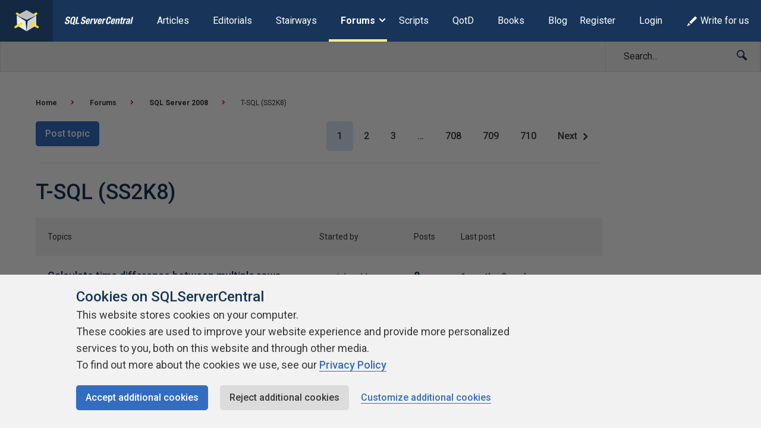

--- FILE ---
content_type: text/html; charset=UTF-8
request_url: https://www.sqlservercentral.com/forums/forum/sql-server-2008/t-sql-ss2k8
body_size: 26357
content:
<!DOCTYPE html><html lang="en-GB"><head> <meta charset="UTF-8"/> <meta name="viewport" content="width=device-width, initial-scale=1"> <meta http-equiv="X-UA-Compatible" content="IE=edge,chrome=1"> <meta name="ahrefs-site-verification" content="b21134b1225ebf149e1266990fcc7b2bb3d9812fb4c9cdb1db0e5b103b2be6d2"> <link rel="profile" href="http://gmpg.org/xfn/11"/> <link rel="shortcut icon" href="https://www.sqlservercentral.com/wp-content/uploads/2019/04/favicon.ico"> <link rel="pingback" href="https://www.sqlservercentral.com/xmlrpc.php"/> <title>T-SQL (SS2K8) Forum on SQLServerCentral</title> <style> .wp-media-buttons{display:none}</style> <meta name='robots' content='max-image-preview:large'><style>img:is([sizes="auto" i],[sizes^="auto," i]){contain-intrinsic-size:3000px 1500px}</style> <meta name="wp:id" content="54510"> <!-- This site is optimized with the Yoast SEO plugin v11.6 - https://yoast.com/wordpress/plugins/seo/ --><meta name="description" content="T-SQL (SS2K8) forum - learn and share SQL Server knowledge on the SQLServerCentral forums"/><link rel="canonical" href="https://www.sqlservercentral.com/forums/forum/sql-server-2008/t-sql-ss2k8"><meta property="og:locale" content="en_GB"><meta property="og:type" content="article"><meta property="og:title" content="T-SQL (SS2K8) Forum on SQLServerCentral"><meta property="og:description" content="T-SQL (SS2K8) forum - learn and share SQL Server knowledge on the SQLServerCentral forums"><meta property="og:url" content="https://www.sqlservercentral.com/forums/forum/sql-server-2008/t-sql-ss2k8"><meta property="og:site_name" content="SQLServerCentral"><meta name="twitter:card" content="summary_large_image"><meta name="twitter:description" content="T-SQL (SS2K8) forum - learn and share SQL Server knowledge on the SQLServerCentral forums"><meta name="twitter:title" content="T-SQL (SS2K8) Forum on SQLServerCentral"><meta name="twitter:site" content="@sqlservercentrl"><meta name="twitter:creator" content="@sqlservercentrl"><script type='application/ld+json' class='yoast-schema-graph yoast-schema-graph--main'>{"@context":"https://schema.org","@graph":[{"@type":"Organization","@id":"https://www.sqlservercentral.com/#organization","name":"SQLServerCentral","url":"https://www.sqlservercentral.com/","sameAs":["https://twitter.com/sqlservercentrl"],"logo":{"@type":"ImageObject","@id":"https://www.sqlservercentral.com/#logo","url":"https://www.sqlservercentral.com/wp-content/uploads/2019/05/ssc-logo.png","width":60,"height":53,"caption":"SQLServerCentral"},"image":{"@id":"https://www.sqlservercentral.com/#logo"}},{"@type":"WebSite","@id":"https://www.sqlservercentral.com/#website","url":"https://www.sqlservercentral.com/","name":"SQLServerCentral","publisher":{"@id":"https://www.sqlservercentral.com/#organization"},"potentialAction":{"@type":"SearchAction","target":"https://www.sqlservercentral.com/?s={search_term_string}","query-input":"required name=search_term_string"}},{"@type":"WebPage","@id":"https://www.sqlservercentral.com/forums/forum/sql-server-2008/t-sql-ss2k8#webpage","url":"https://www.sqlservercentral.com/forums/forum/sql-server-2008/t-sql-ss2k8","inLanguage":"en-GB","name":"T-SQL (SS2K8) Forum on SQLServerCentral","isPartOf":{"@id":"https://www.sqlservercentral.com/#website"},"datePublished":"2005-09-16T10:08:00+00:00","dateModified":"2019-03-25T06:36:15+00:00","description":"T-SQL (SS2K8) forum - learn and share SQL Server knowledge on the SQLServerCentral forums"}]}</script><!-- / Yoast SEO plugin. --><link rel='dns-prefetch' href='//cdn.rawgit.com'><link rel='dns-prefetch' href='//cdnjs.cloudflare.com'><link rel='dns-prefetch' href='//www.sqlservercentral.com'><link rel='dns-prefetch' href='//fonts.googleapis.com'><link rel="alternate" type="application/rss+xml" title="SQLServerCentral &raquo; Feed" href="https://www.sqlservercentral.com/feed"><link rel="alternate" type="application/rss+xml" title="SQLServerCentral &raquo; Comments Feed" href="https://www.sqlservercentral.com/comments/feed"><script type="text/javascript">/* <![CDATA[ */window._wpemojiSettings = {"baseUrl":"https:\/\/s.w.org\/images\/core\/emoji\/15.1.0\/72x72\/","ext":".png","svgUrl":"https:\/\/s.w.org\/images\/core\/emoji\/15.1.0\/svg\/","svgExt":".svg","source":{"concatemoji":"https:\/\/www.sqlservercentral.com\/wp-includes\/js\/wp-emoji-release.min.js?ver=6.8.1"}};/*! This file is auto-generated */!function(i,n){var o,s,e;function c(e){try{var t={supportTests:e,timestamp:(new Date).valueOf()};sessionStorage.setItem(o,JSON.stringify(t))}catch(e){}}function p(e,t,n){e.clearRect(0,0,e.canvas.width,e.canvas.height),e.fillText(t,0,0);var t=new Uint32Array(e.getImageData(0,0,e.canvas.width,e.canvas.height).data),r=(e.clearRect(0,0,e.canvas.width,e.canvas.height),e.fillText(n,0,0),new Uint32Array(e.getImageData(0,0,e.canvas.width,e.canvas.height).data));return t.every(function(e,t){return e===r[t]})}function u(e,t,n){switch(t){case"flag":return n(e,"\ud83c\udff3\ufe0f\u200d\u26a7\ufe0f","\ud83c\udff3\ufe0f\u200b\u26a7\ufe0f")?!1:!n(e,"\ud83c\uddfa\ud83c\uddf3","\ud83c\uddfa\u200b\ud83c\uddf3")&&!n(e,"\ud83c\udff4\udb40\udc67\udb40\udc62\udb40\udc65\udb40\udc6e\udb40\udc67\udb40\udc7f","\ud83c\udff4\u200b\udb40\udc67\u200b\udb40\udc62\u200b\udb40\udc65\u200b\udb40\udc6e\u200b\udb40\udc67\u200b\udb40\udc7f");case"emoji":return!n(e,"\ud83d\udc26\u200d\ud83d\udd25","\ud83d\udc26\u200b\ud83d\udd25")}return!1}function f(e,t,n){var r="undefined"!=typeof WorkerGlobalScope&&self instanceof WorkerGlobalScope?new OffscreenCanvas(300,150):i.createElement("canvas"),a=r.getContext("2d",{willReadFrequently:!0}),o=(a.textBaseline="top",a.font="600 32px Arial",{});return e.forEach(function(e){o[e]=t(a,e,n)}),o}function t(e){var t=i.createElement("script");t.src=e,t.defer=!0,i.head.appendChild(t)}"undefined"!=typeof Promise&&(o="wpEmojiSettingsSupports",s=["flag","emoji"],n.supports={everything:!0,everythingExceptFlag:!0},e=new Promise(function(e){i.addEventListener("DOMContentLoaded",e,{once:!0})}),new Promise(function(t){var n=function(){try{var e=JSON.parse(sessionStorage.getItem(o));if("object"==typeof e&&"number"==typeof e.timestamp&&(new Date).valueOf()<e.timestamp+604800&&"object"==typeof e.supportTests)return e.supportTests}catch(e){}return null}();if(!n){if("undefined"!=typeof Worker&&"undefined"!=typeof OffscreenCanvas&&"undefined"!=typeof URL&&URL.createObjectURL&&"undefined"!=typeof Blob)try{var e="postMessage("+f.toString()+"("+[JSON.stringify(s),u.toString(),p.toString()].join(",")+"));",r=new Blob([e],{type:"text/javascript"}),a=new Worker(URL.createObjectURL(r),{name:"wpTestEmojiSupports"});return void(a.onmessage=function(e){c(n=e.data),a.terminate(),t(n)})}catch(e){}c(n=f(s,u,p))}t(n)}).then(function(e){for(var t in e)n.supports[t]=e[t],n.supports.everything=n.supports.everything&&n.supports[t],"flag"!==t&&(n.supports.everythingExceptFlag=n.supports.everythingExceptFlag&&n.supports[t]);n.supports.everythingExceptFlag=n.supports.everythingExceptFlag&&!n.supports.flag,n.DOMReady=!1,n.readyCallback=function(){n.DOMReady=!0}}).then(function(){return e}).then(function(){var e;n.supports.everything||(n.readyCallback(),(e=n.source||{}).concatemoji?t(e.concatemoji):e.wpemoji&&e.twemoji&&(t(e.twemoji),t(e.wpemoji)))}))}((window,document),window._wpemojiSettings);/* ]]> */</script><!-- www.sqlservercentral.com is managing ads with Advanced Ads 2.0.13 – https://wpadvancedads.com/ --><script id="sqlse-ready">window.advanced_ads_ready=function(e,a){a=a||"complete";var d=function(e){return"interactive"===a?"loading"!==e:"complete"===e};d(document.readyState)?e():document.addEventListener("readystatechange",(function(a){d(a.target.readyState)&&e()}),{once:"interactive"===a})},window.advanced_ads_ready_queue=window.advanced_ads_ready_queue||[];</script><style id='wp-emoji-styles-inline-css' type='text/css'>img.wp-smiley,img.emoji{display:inline !important;border:none !important;box-shadow:none !important;height:1em !important;width:1em !important;margin:0 0.07em !important;vertical-align:-0.1em !important;background:none !important;padding:0 !important}</style><link rel="preload" as="style" onload="this.onload=null;this.rel='stylesheet'" id='wp-block-library-css' href='https://www.sqlservercentral.com/wp-includes/css/dist/block-library/style.min.css?ver=6.8.1' type='text/css' media='all'><noscript><link rel='stylesheet' id='wp-block-library-css' href='https://www.sqlservercentral.com/wp-includes/css/dist/block-library/style.min.css?ver=6.8.1' type='text/css' media='all'></noscript><style id='classic-theme-styles-inline-css' type='text/css'>/*! This file is auto-generated */.wp-block-button__link{color:#fff;background-color:#32373c;border-radius:9999px;box-shadow:none;text-decoration:none;padding:calc(.667em + 2px) calc(1.333em + 2px);font-size:1.125em}.wp-block-file__button{background:#32373c;color:#fff;text-decoration:none}</style><style id='global-styles-inline-css' type='text/css'>:root{--wp--preset--aspect-ratio--square:1;--wp--preset--aspect-ratio--4-3:4/3;--wp--preset--aspect-ratio--3-4:3/4;--wp--preset--aspect-ratio--3-2:3/2;--wp--preset--aspect-ratio--2-3:2/3;--wp--preset--aspect-ratio--16-9:16/9;--wp--preset--aspect-ratio--9-16:9/16;--wp--preset--color--black:#000000;--wp--preset--color--cyan-bluish-gray:#abb8c3;--wp--preset--color--white:#ffffff;--wp--preset--color--pale-pink:#f78da7;--wp--preset--color--vivid-red:#cf2e2e;--wp--preset--color--luminous-vivid-orange:#ff6900;--wp--preset--color--luminous-vivid-amber:#fcb900;--wp--preset--color--light-green-cyan:#7bdcb5;--wp--preset--color--vivid-green-cyan:#00d084;--wp--preset--color--pale-cyan-blue:#8ed1fc;--wp--preset--color--vivid-cyan-blue:#0693e3;--wp--preset--color--vivid-purple:#9b51e0;--wp--preset--gradient--vivid-cyan-blue-to-vivid-purple:linear-gradient(135deg,rgba(6,147,227,1) 0%,rgb(155,81,224) 100%);--wp--preset--gradient--light-green-cyan-to-vivid-green-cyan:linear-gradient(135deg,rgb(122,220,180) 0%,rgb(0,208,130) 100%);--wp--preset--gradient--luminous-vivid-amber-to-luminous-vivid-orange:linear-gradient(135deg,rgba(252,185,0,1) 0%,rgba(255,105,0,1) 100%);--wp--preset--gradient--luminous-vivid-orange-to-vivid-red:linear-gradient(135deg,rgba(255,105,0,1) 0%,rgb(207,46,46) 100%);--wp--preset--gradient--very-light-gray-to-cyan-bluish-gray:linear-gradient(135deg,rgb(238,238,238) 0%,rgb(169,184,195) 100%);--wp--preset--gradient--cool-to-warm-spectrum:linear-gradient(135deg,rgb(74,234,220) 0%,rgb(151,120,209) 20%,rgb(207,42,186) 40%,rgb(238,44,130) 60%,rgb(251,105,98) 80%,rgb(254,248,76) 100%);--wp--preset--gradient--blush-light-purple:linear-gradient(135deg,rgb(255,206,236) 0%,rgb(152,150,240) 100%);--wp--preset--gradient--blush-bordeaux:linear-gradient(135deg,rgb(254,205,165) 0%,rgb(254,45,45) 50%,rgb(107,0,62) 100%);--wp--preset--gradient--luminous-dusk:linear-gradient(135deg,rgb(255,203,112) 0%,rgb(199,81,192) 50%,rgb(65,88,208) 100%);--wp--preset--gradient--pale-ocean:linear-gradient(135deg,rgb(255,245,203) 0%,rgb(182,227,212) 50%,rgb(51,167,181) 100%);--wp--preset--gradient--electric-grass:linear-gradient(135deg,rgb(202,248,128) 0%,rgb(113,206,126) 100%);--wp--preset--gradient--midnight:linear-gradient(135deg,rgb(2,3,129) 0%,rgb(40,116,252) 100%);--wp--preset--font-size--small:13px;--wp--preset--font-size--medium:20px;--wp--preset--font-size--large:36px;--wp--preset--font-size--x-large:42px;--wp--preset--spacing--20:0.44rem;--wp--preset--spacing--30:0.67rem;--wp--preset--spacing--40:1rem;--wp--preset--spacing--50:1.5rem;--wp--preset--spacing--60:2.25rem;--wp--preset--spacing--70:3.38rem;--wp--preset--spacing--80:5.06rem;--wp--preset--shadow--natural:6px 6px 9px rgba(0,0,0,0.2);--wp--preset--shadow--deep:12px 12px 50px rgba(0,0,0,0.4);--wp--preset--shadow--sharp:6px 6px 0px rgba(0,0,0,0.2);--wp--preset--shadow--outlined:6px 6px 0px -3px rgba(255,255,255,1),6px 6px rgba(0,0,0,1);--wp--preset--shadow--crisp:6px 6px 0px rgba(0,0,0,1)}:where(.is-layout-flex){gap:0.5em}:where(.is-layout-grid){gap:0.5em}body .is-layout-flex{display:flex}.is-layout-flex{flex-wrap:wrap;align-items:center}.is-layout-flex >:is(*,div){margin:0}body .is-layout-grid{display:grid}.is-layout-grid >:is(*,div){margin:0}:where(.wp-block-columns.is-layout-flex){gap:2em}:where(.wp-block-columns.is-layout-grid){gap:2em}:where(.wp-block-post-template.is-layout-flex){gap:1.25em}:where(.wp-block-post-template.is-layout-grid){gap:1.25em}.has-black-color{color:var(--wp--preset--color--black) !important}.has-cyan-bluish-gray-color{color:var(--wp--preset--color--cyan-bluish-gray) !important}.has-white-color{color:var(--wp--preset--color--white) !important}.has-pale-pink-color{color:var(--wp--preset--color--pale-pink) !important}.has-vivid-red-color{color:var(--wp--preset--color--vivid-red) !important}.has-luminous-vivid-orange-color{color:var(--wp--preset--color--luminous-vivid-orange) !important}.has-luminous-vivid-amber-color{color:var(--wp--preset--color--luminous-vivid-amber) !important}.has-light-green-cyan-color{color:var(--wp--preset--color--light-green-cyan) !important}.has-vivid-green-cyan-color{color:var(--wp--preset--color--vivid-green-cyan) !important}.has-pale-cyan-blue-color{color:var(--wp--preset--color--pale-cyan-blue) !important}.has-vivid-cyan-blue-color{color:var(--wp--preset--color--vivid-cyan-blue) !important}.has-vivid-purple-color{color:var(--wp--preset--color--vivid-purple) !important}.has-black-background-color{background-color:var(--wp--preset--color--black) !important}.has-cyan-bluish-gray-background-color{background-color:var(--wp--preset--color--cyan-bluish-gray) !important}.has-white-background-color{background-color:var(--wp--preset--color--white) !important}.has-pale-pink-background-color{background-color:var(--wp--preset--color--pale-pink) !important}.has-vivid-red-background-color{background-color:var(--wp--preset--color--vivid-red) !important}.has-luminous-vivid-orange-background-color{background-color:var(--wp--preset--color--luminous-vivid-orange) !important}.has-luminous-vivid-amber-background-color{background-color:var(--wp--preset--color--luminous-vivid-amber) !important}.has-light-green-cyan-background-color{background-color:var(--wp--preset--color--light-green-cyan) !important}.has-vivid-green-cyan-background-color{background-color:var(--wp--preset--color--vivid-green-cyan) !important}.has-pale-cyan-blue-background-color{background-color:var(--wp--preset--color--pale-cyan-blue) !important}.has-vivid-cyan-blue-background-color{background-color:var(--wp--preset--color--vivid-cyan-blue) !important}.has-vivid-purple-background-color{background-color:var(--wp--preset--color--vivid-purple) !important}.has-black-border-color{border-color:var(--wp--preset--color--black) !important}.has-cyan-bluish-gray-border-color{border-color:var(--wp--preset--color--cyan-bluish-gray) !important}.has-white-border-color{border-color:var(--wp--preset--color--white) !important}.has-pale-pink-border-color{border-color:var(--wp--preset--color--pale-pink) !important}.has-vivid-red-border-color{border-color:var(--wp--preset--color--vivid-red) !important}.has-luminous-vivid-orange-border-color{border-color:var(--wp--preset--color--luminous-vivid-orange) !important}.has-luminous-vivid-amber-border-color{border-color:var(--wp--preset--color--luminous-vivid-amber) !important}.has-light-green-cyan-border-color{border-color:var(--wp--preset--color--light-green-cyan) !important}.has-vivid-green-cyan-border-color{border-color:var(--wp--preset--color--vivid-green-cyan) !important}.has-pale-cyan-blue-border-color{border-color:var(--wp--preset--color--pale-cyan-blue) !important}.has-vivid-cyan-blue-border-color{border-color:var(--wp--preset--color--vivid-cyan-blue) !important}.has-vivid-purple-border-color{border-color:var(--wp--preset--color--vivid-purple) !important}.has-vivid-cyan-blue-to-vivid-purple-gradient-background{background:var(--wp--preset--gradient--vivid-cyan-blue-to-vivid-purple) !important}.has-light-green-cyan-to-vivid-green-cyan-gradient-background{background:var(--wp--preset--gradient--light-green-cyan-to-vivid-green-cyan) !important}.has-luminous-vivid-amber-to-luminous-vivid-orange-gradient-background{background:var(--wp--preset--gradient--luminous-vivid-amber-to-luminous-vivid-orange) !important}.has-luminous-vivid-orange-to-vivid-red-gradient-background{background:var(--wp--preset--gradient--luminous-vivid-orange-to-vivid-red) !important}.has-very-light-gray-to-cyan-bluish-gray-gradient-background{background:var(--wp--preset--gradient--very-light-gray-to-cyan-bluish-gray) !important}.has-cool-to-warm-spectrum-gradient-background{background:var(--wp--preset--gradient--cool-to-warm-spectrum) !important}.has-blush-light-purple-gradient-background{background:var(--wp--preset--gradient--blush-light-purple) !important}.has-blush-bordeaux-gradient-background{background:var(--wp--preset--gradient--blush-bordeaux) !important}.has-luminous-dusk-gradient-background{background:var(--wp--preset--gradient--luminous-dusk) !important}.has-pale-ocean-gradient-background{background:var(--wp--preset--gradient--pale-ocean) !important}.has-electric-grass-gradient-background{background:var(--wp--preset--gradient--electric-grass) !important}.has-midnight-gradient-background{background:var(--wp--preset--gradient--midnight) !important}.has-small-font-size{font-size:var(--wp--preset--font-size--small) !important}.has-medium-font-size{font-size:var(--wp--preset--font-size--medium) !important}.has-large-font-size{font-size:var(--wp--preset--font-size--large) !important}.has-x-large-font-size{font-size:var(--wp--preset--font-size--x-large) !important}:where(.wp-block-post-template.is-layout-flex){gap:1.25em}:where(.wp-block-post-template.is-layout-grid){gap:1.25em}:where(.wp-block-columns.is-layout-flex){gap:2em}:where(.wp-block-columns.is-layout-grid){gap:2em}:root:where(.wp-block-pullquote){font-size:1.5em;line-height:1.6}</style><link rel="preload" as="style" onload="this.onload=null;this.rel='stylesheet'" id='ssc-widgets-mini-teaser-css' href='https://www.sqlservercentral.com/wp-content/mu-plugins/ssc/ssc-widgets/css/mini-teaser.min.css?ver=2024-01-03' type='text/css' media='all'><noscript><link rel='stylesheet' id='ssc-widgets-mini-teaser-css' href='https://www.sqlservercentral.com/wp-content/mu-plugins/ssc/ssc-widgets/css/mini-teaser.min.css?ver=2024-01-03' type='text/css' media='all'></noscript><link rel="preload" as="style" onload="this.onload=null;this.rel='stylesheet'" id='ssc-bbp-css' href='https://www.sqlservercentral.com/wp-content/mu-plugins/ssc/ssc-bbp/css/ssc-bbp.min.css?ver=2024-01-03' type='text/css' media='all'><noscript><link rel='stylesheet' id='ssc-bbp-css' href='https://www.sqlservercentral.com/wp-content/mu-plugins/ssc/ssc-bbp/css/ssc-bbp.min.css?ver=2024-01-03' type='text/css' media='all'></noscript><link rel="preload" as="style" onload="this.onload=null;this.rel='stylesheet'" id='ssc-bbp-answer-css-css' href='https://www.sqlservercentral.com/wp-content/mu-plugins/ssc/ssc-bbp-answer/css/ssc-bbp-answer.min.css?ver=2024-01-03' type='text/css' media='all'><noscript><link rel='stylesheet' id='ssc-bbp-answer-css-css' href='https://www.sqlservercentral.com/wp-content/mu-plugins/ssc/ssc-bbp-answer/css/ssc-bbp-answer.min.css?ver=2024-01-03' type='text/css' media='all'></noscript><link rel="preload" as="style" onload="this.onload=null;this.rel='stylesheet'" id='ssc-briefcase-css' href='https://www.sqlservercentral.com/wp-content/mu-plugins/ssc/ssc-briefcase/css/ssc-briefcase.min.css?ver=2024-01-03' type='text/css' media='all'><noscript><link rel='stylesheet' id='ssc-briefcase-css' href='https://www.sqlservercentral.com/wp-content/mu-plugins/ssc/ssc-briefcase/css/ssc-briefcase.min.css?ver=2024-01-03' type='text/css' media='all'></noscript><link rel="preload" as="style" onload="this.onload=null;this.rel='stylesheet'" id='ssc-contributions-css' href='https://www.sqlservercentral.com/wp-content/mu-plugins/ssc/ssc-contributions/css/contributions.min.css?ver=2024-01-03' type='text/css' media='all'><noscript><link rel='stylesheet' id='ssc-contributions-css' href='https://www.sqlservercentral.com/wp-content/mu-plugins/ssc/ssc-contributions/css/contributions.min.css?ver=2024-01-03' type='text/css' media='all'></noscript><link rel="preload" as="style" onload="this.onload=null;this.rel='stylesheet'" id='ssc-leaderboard-css' href='https://www.sqlservercentral.com/wp-content/mu-plugins/ssc/ssc-leaderboard/css/leaderboard.min.css?ver=2024-01-03' type='text/css' media='all'><noscript><link rel='stylesheet' id='ssc-leaderboard-css' href='https://www.sqlservercentral.com/wp-content/mu-plugins/ssc/ssc-leaderboard/css/leaderboard.min.css?ver=2024-01-03' type='text/css' media='all'></noscript><link rel="preload" as="style" onload="this.onload=null;this.rel='stylesheet'" id='ssc-related-forum-topics-top-comments-css' href='https://www.sqlservercentral.com/wp-content/mu-plugins/ssc/ssc-related-forum-topics/css/top-comments.min.css?ver=2024-01-03' type='text/css' media='all'><noscript><link rel='stylesheet' id='ssc-related-forum-topics-top-comments-css' href='https://www.sqlservercentral.com/wp-content/mu-plugins/ssc/ssc-related-forum-topics/css/top-comments.min.css?ver=2024-01-03' type='text/css' media='all'></noscript><link rel="preload" as="style" onload="this.onload=null;this.rel='stylesheet'" id='ssc-social-css' href='https://www.sqlservercentral.com/wp-content/mu-plugins/ssc/ssc-social/css/icons.min.css?ver=2024-01-03' type='text/css' media='all'><noscript><link rel='stylesheet' id='ssc-social-css' href='https://www.sqlservercentral.com/wp-content/mu-plugins/ssc/ssc-social/css/icons.min.css?ver=2024-01-03' type='text/css' media='all'></noscript><link rel="preload" as="style" onload="this.onload=null;this.rel='stylesheet'" id='ssc-star-ratings-css' href='https://www.sqlservercentral.com/wp-content/mu-plugins/ssc/ssc-star-ratings/css/ssc-star-ratings.min.css?ver=2024-01-03' type='text/css' media='all'><noscript><link rel='stylesheet' id='ssc-star-ratings-css' href='https://www.sqlservercentral.com/wp-content/mu-plugins/ssc/ssc-star-ratings/css/ssc-star-ratings.min.css?ver=2024-01-03' type='text/css' media='all'></noscript><link rel="preload" as="style" onload="this.onload=null;this.rel='stylesheet'" id='ssc-syntax-highlighting-css' href='https://www.sqlservercentral.com/wp-content/mu-plugins/ssc/ssc-syntax-highlighting/css/syntax-highlighting.min.css?ver=2024-01-03' type='text/css' media='all'><noscript><link rel='stylesheet' id='ssc-syntax-highlighting-css' href='https://www.sqlservercentral.com/wp-content/mu-plugins/ssc/ssc-syntax-highlighting/css/syntax-highlighting.min.css?ver=2024-01-03' type='text/css' media='all'></noscript><link rel="preload" as="style" onload="this.onload=null;this.rel='stylesheet'" id='ssc-syntax-highlighting-legacy-css' href='https://www.sqlservercentral.com/wp-content/mu-plugins/ssc/ssc-syntax-highlighting/css/legacy.min.css?ver=2024-01-03' type='text/css' media='all'><noscript><link rel='stylesheet' id='ssc-syntax-highlighting-legacy-css' href='https://www.sqlservercentral.com/wp-content/mu-plugins/ssc/ssc-syntax-highlighting/css/legacy.min.css?ver=2024-01-03' type='text/css' media='all'></noscript><link rel="preload" as="style" onload="this.onload=null;this.rel='stylesheet'" id='ssc-user-achievements-css' href='https://www.sqlservercentral.com/wp-content/mu-plugins/ssc/ssc-user-achievements/css/ssc-user-achievements.min.css?ver=2024-01-03' type='text/css' media='all'><noscript><link rel='stylesheet' id='ssc-user-achievements-css' href='https://www.sqlservercentral.com/wp-content/mu-plugins/ssc/ssc-user-achievements/css/ssc-user-achievements.min.css?ver=2024-01-03' type='text/css' media='all'></noscript><link rel="preload" as="style" onload="this.onload=null;this.rel='stylesheet'" id='featherlight-css-css' href='https://cdnjs.cloudflare.com/ajax/libs/magnific-popup.js/1.1.0/magnific-popup.min.css?ver=6.8.1' type='text/css' media='all'><noscript><link rel='stylesheet' id='featherlight-css-css' href='https://cdnjs.cloudflare.com/ajax/libs/magnific-popup.js/1.1.0/magnific-popup.min.css?ver=6.8.1' type='text/css' media='all'></noscript><link rel="preload" as="style" onload="this.onload=null;this.rel='stylesheet'" id='ssc-lightbox-css-css' href='https://www.sqlservercentral.com/wp-content/mu-plugins/ssc/ssc-lightbox/css/ssc-lightbox.min.css?ver=6.8.1' type='text/css' media='all'><noscript><link rel='stylesheet' id='ssc-lightbox-css-css' href='https://www.sqlservercentral.com/wp-content/mu-plugins/ssc/ssc-lightbox/css/ssc-lightbox.min.css?ver=6.8.1' type='text/css' media='all'></noscript><link rel="preload" as="style" onload="this.onload=null;this.rel='stylesheet'" id='bbp-default-css' href='https://www.sqlservercentral.com/wp-content/plugins/bbpress/templates/default/css/bbpress.min.css?ver=2.6.12' type='text/css' media='all'><noscript><link rel='stylesheet' id='bbp-default-css' href='https://www.sqlservercentral.com/wp-content/plugins/bbpress/templates/default/css/bbpress.min.css?ver=2.6.12' type='text/css' media='all'></noscript><link rel='stylesheet' id='bbp-ssc-css' href='https://www.sqlservercentral.com/wp-content/themes/ssc-twentyeighteen/bbpress/bbpress.min.css?ver=2.6.12' type='text/css' media='all'><link rel="preload" as="style" onload="this.onload=null;this.rel='stylesheet'" id='gglcptch-css' href='https://www.sqlservercentral.com/wp-content/plugins/google-captcha/css/gglcptch.css?ver=1.39' type='text/css' media='all'><noscript><link rel='stylesheet' id='gglcptch-css' href='https://www.sqlservercentral.com/wp-content/plugins/google-captcha/css/gglcptch.css?ver=1.39' type='text/css' media='all'></noscript><link rel="preload" as="style" onload="this.onload=null;this.rel='stylesheet'" id='searchandfilter-css' href='https://www.sqlservercentral.com/wp-content/plugins/search-filter/style.css?ver=1' type='text/css' media='all'><noscript><link rel='stylesheet' id='searchandfilter-css' href='https://www.sqlservercentral.com/wp-content/plugins/search-filter/style.css?ver=1' type='text/css' media='all'></noscript><link rel="preload" as="style" onload="this.onload=null;this.rel='stylesheet'" id='ssc2018-googlefonts-css' href='//fonts.googleapis.com/css?family=Open+Sans%3A400%2C600&#038;ver=6.8.1' type='text/css' media='all'><noscript><link rel='stylesheet' id='ssc2018-googlefonts-css' href='//fonts.googleapis.com/css?family=Open+Sans%3A400%2C600&#038;ver=6.8.1' type='text/css' media='all'></noscript><link rel='stylesheet' id='ssc2018-stylesheet-css' href='https://www.sqlservercentral.com/wp-content/themes/ssc-twentyeighteen/css/style.css?ver=2024-01-03' type='text/css' media='all'><link rel="preload" as="style" onload="this.onload=null;this.rel='stylesheet'" id='d4p-bbtools-css' href='https://www.sqlservercentral.com/wp-content/plugins/gd-bbpress-tools/css/front.css?ver=2.0.2_b2202_free' type='text/css' media='all'><noscript><link rel='stylesheet' id='d4p-bbtools-css' href='https://www.sqlservercentral.com/wp-content/plugins/gd-bbpress-tools/css/front.css?ver=2.0.2_b2202_free' type='text/css' media='all'></noscript><link rel="preload" as="style" onload="this.onload=null;this.rel='stylesheet'" id='gdatt-attachments-css' href='https://www.sqlservercentral.com/wp-content/plugins/gd-bbpress-attachments/css/front.min.css?ver=4.8_b2700_free' type='text/css' media='all'><noscript><link rel='stylesheet' id='gdatt-attachments-css' href='https://www.sqlservercentral.com/wp-content/plugins/gd-bbpress-attachments/css/front.min.css?ver=4.8_b2700_free' type='text/css' media='all'></noscript><link rel="preload" as="style" onload="this.onload=null;this.rel='stylesheet'" id='simple-favorites-css' href='https://www.sqlservercentral.com/wp-content/plugins/favorites/assets/css/favorites.css?ver=2.3.6' type='text/css' media='all'><noscript><link rel='stylesheet' id='simple-favorites-css' href='https://www.sqlservercentral.com/wp-content/plugins/favorites/assets/css/favorites.css?ver=2.3.6' type='text/css' media='all'></noscript><link rel="preload" as="style" onload="this.onload=null;this.rel='stylesheet'" id='wp-user-avatar-css' href='https://www.sqlservercentral.com/wp-content/plugins/wp-user-avatar-pro/assets/css/wp-user-avatar.css?ver=4.1.8' type='text/css' media='all'><noscript><link rel='stylesheet' id='wp-user-avatar-css' href='https://www.sqlservercentral.com/wp-content/plugins/wp-user-avatar-pro/assets/css/wp-user-avatar.css?ver=4.1.8' type='text/css' media='all'></noscript><link rel="preload" as="style" onload="this.onload=null;this.rel='stylesheet'" id='jcrop-css' href='https://www.sqlservercentral.com/wp-includes/js/jcrop/jquery.Jcrop.min.css?ver=0.9.15' type='text/css' media='all'><noscript><link rel='stylesheet' id='jcrop-css' href='https://www.sqlservercentral.com/wp-includes/js/jcrop/jquery.Jcrop.min.css?ver=0.9.15' type='text/css' media='all'></noscript><script type="text/javascript" src="https://www.sqlservercentral.com/wp-includes/js/jquery/jquery.min.js?ver=3.7.1" id="jquery-core-js"></script><script type="text/javascript" src="https://www.sqlservercentral.com/wp-includes/js/jquery/jquery-migrate.min.js?ver=3.4.1" id="jquery-migrate-js"></script><script type="text/javascript" defer src="https://cdnjs.cloudflare.com/ajax/libs/magnific-popup.js/1.1.0/jquery.magnific-popup.min.js?ver=6.8.1" id="featherlight-js-js"></script><script type="text/javascript" defer src="https://www.sqlservercentral.com/wp-content/mu-plugins/ssc/ssc-lightbox/js/ssc-lightbox.min.js?ver=6.8.1" id="ssc-lightbox-js-js"></script><script type="text/javascript" id="favorites-js-extra">/* <![CDATA[ */var favorites_data = {"ajaxurl":"https:\/\/www.sqlservercentral.com\/wp-admin\/admin-ajax.php","nonce":"b1f313ce1c","favorite":"Add to briefcase <i class=\"sf-icon-star-empty\"><\/i>","favorited":"Remove from briefcase <i class=\"sf-icon-star-full\"><\/i>","includecount":"","indicate_loading":"","loading_text":"Loading","loading_image":"","loading_image_active":"","loading_image_preload":"","cache_enabled":"1","button_options":{"button_type":"custom","custom_colors":false,"box_shadow":false,"include_count":false,"default":{"background_default":false,"border_default":false,"text_default":false,"icon_default":false,"count_default":false},"active":{"background_active":false,"border_active":false,"text_active":false,"icon_active":false,"count_active":false}},"authentication_modal_content":"<p>Please login to add favorites.<\/p><p><a href=\"#\" data-favorites-modal-close>Dismiss this notice<\/a><\/p>","authentication_redirect":"","dev_mode":"","logged_in":"","user_id":"0","authentication_redirect_url":"https:\/\/www.sqlservercentral.com\/wp-login.php"};/* ]]> */</script><script type="text/javascript" defer src="https://www.sqlservercentral.com/wp-content/plugins/favorites/assets/js/favorites.min.js?ver=2.3.6" id="favorites-js"></script><script type="text/javascript" src="https://www.sqlservercentral.com/wp-includes/js/jcrop/jquery.Jcrop.min.js?ver=0.9.15" id="jcrop-js"></script><script type="text/javascript" defer src="https://www.sqlservercentral.com/wp-content/plugins/wp-user-avatar-pro/assets/js/webcam.js?ver=4.1.8" id="wp-user-avatar-webcam-js"></script><script type="text/javascript" id="wp-user-avatar-imgloader-js-extra">/* <![CDATA[ */var wpua_imgloader_vars = {"url":"https:\/\/www.sqlservercentral.com\/wp-admin\/admin-ajax.php","WPUA_URL":"https:\/\/www.sqlservercentral.com\/wp-content\/plugins\/wp-user-avatar-pro\/","WPUA_MEDIA":"false","wpua_webcam":"true","wpua_string":{"file_type_error":"File Type is not valid.","file_type_error_description":"Valid File Type is jpeg, png and gif.","file_size_error":"File Size is too big","file_size_error_description":"File uploading limits:  Size 8.00 MB","no_image":"Oops! Seems you didn't select any image.","no_image_instruction":"It's easy. Click within dotted area.","upload_image":"Upload Image","media_uploader":"Media Uploader","drop_instruction":"Drop image here or click to upload.","control_instruction":"Select your image, crop and save it.","close":"Close","save":"Save Image","capture_image":"Capture Image","webcam_on":"Use Camera","mediamanager_on_title":"Media Manager is turned ON.","mediamanager_on_instruction":"Click within dotted area to choose image from media manager"},"restriction":{"strickly_resize":true,"max_file_size":"8388608","max_file_width":0,"max_file_height":0,"wp_user_avatar_thumbnail_w":false,"wp_user_avatar_thumbnail_h":false}};/* ]]> */</script><script type="text/javascript" defer src="https://www.sqlservercentral.com/wp-content/plugins/wp-user-avatar-pro/assets/js/wpua-imgloader.js?ver=4.1.8" id="wp-user-avatar-imgloader-js"></script><link rel="https://api.w.org/" href="https://www.sqlservercentral.com/wp-json/"><link rel="EditURI" type="application/rsd+xml" title="RSD" href="https://www.sqlservercentral.com/xmlrpc.php?rsd"><meta name="generator" content="WordPress 6.8.1"><meta name="projectnami:version" content="3.8.1"><link rel='shortlink' href='https://www.sqlservercentral.com/?p=54510'><link rel="alternate" title="oEmbed (JSON)" type="application/json+oembed" href="https://www.sqlservercentral.com/wp-json/oembed/1.0/embed?url=https%3A%2F%2Fwww.sqlservercentral.com%2Fforums%2Fforum%2Fsql-server-2008%2Ft-sql-ss2k8"><link rel="alternate" title="oEmbed (XML)" type="text/xml+oembed" href="https://www.sqlservercentral.com/wp-json/oembed/1.0/embed?url=https%3A%2F%2Fwww.sqlservercentral.com%2Fforums%2Fforum%2Fsql-server-2008%2Ft-sql-ss2k8&#038;format=xml"><script type="text/javascript">/* <![CDATA[ */var gdbbPressToolsInit = {quote_method: "bbcode",quote_wrote: "wrote",bbpress_version: 26,wp_version: 68,wp_editor: 1            };/* ]]> */</script><style type="text/css">#wpadminbar .quicklinks #wp-admin-bar-tikemp_impresonate_user ul li .ab-item{height:auto}#wpadminbar .quicklinks #wp-admin-bar-tikemp_impresonate_user #tikemp_username{height:22px;font-size:13px !important;padding:2px;width:145px;border-radius:2px !important;float:left;box-sizing:border-box !important;line-height:10px}#tikemp_search{width:auto;box-sizing:border-box}#tikemp_search_submit{height:22px;padding:2px;line-height:1.1;font-size:13px !important;border:0 !important;float:right;background-color:#fff !important;border-radius:2px !important;width:74px;box-sizing:border-box;color:#000 !important}#tikemp_usearch_result{width:100%;max-height:320px;overflow-y:auto;margin-top:10px;float:left}#tikemp_usearch_form{width:226px}#tikemp_recent_users{width:100%;float:left}form#tikemp_usearch_form input[type="text"]{background-color:#fff !important}#tikemp_settings_wrap{width:100%;float:left;border-top:1px solid #ccc}#wpadminbar .quicklinks .menupop ul li a,#wpadminbar .quicklinks .menupop.hover ul li a{color:#b4b9be}</style><script>var tikemp_ajax_url = "https://www.sqlservercentral.com/wp-admin/admin-ajax.php";
</script><style>.avatar_overlays p{background:rgba(0,0,0,);color:}.wpuap_tooltip:hover .wpuap_tooltip_content{display:inline;position:absolute;color:;border:1px solid;background:}.avatar_container [class^=icon-],.avatar_container [class*=" icon-"]{color:!important}#ci-modal,.ci_controls{background-color:!important}</style></head><body class="forum bbpress bbp-no-js wp-singular forum-template-default single single-forum postid-54510 wp-theme-ssc-twentyeighteen aa-prefix-sqlse-" itemscope itemtype="https://schema.org/WebPage" ><div id="page" class="hfeed site"> <!-- HEADER --> <header class="site-header band header--primary"> <nav> <div class="header--primary__nav__inner"> <a href="https://www.sqlservercentral.com/" title="SQLServerCentral" rel="home" class="header--primary__app-logo-container"><img src="https://www.sqlservercentral.com/wp-content/themes/ssc-twentyeighteen/images/header/ssc-logo.svg?v=1669030349" alt="SQLServerCentral Logo"></a> <a href="https://www.sqlservercentral.com/" title="SQLServerCentral" rel="home" class="header--primary__app-name-container "><img src="https://www.sqlservercentral.com/wp-content/themes/ssc-twentyeighteen/images/header/ssc.svg" alt="SQLServerCentral Logo"></a> <ul class="js-dropdown hide-on-medium"> <li id="menu-item-7" class="menu-item menu-item-type-custom menu-item-object-custom menu-item-7"><a href="/articles">Articles</a></li><li id="menu-item-8" class="menu-item menu-item-type-custom menu-item-object-custom menu-item-8"><a href="/editorials">Editorials</a></li><li id="menu-item-9" class="menu-item menu-item-type-custom menu-item-object-custom menu-item-9"><a href="/stairways">Stairways</a></li><li id="menu-item-10" class="menu-item menu-item-type-custom menu-item-object-custom menu-item-has-children current-menu-item menu-item-10"><a href="/forums">Forums</a><ul class="sub-menu"><li id="menu-item-16" class="menu-item menu-item-type-custom menu-item-object-custom current-menu-item menu-item-16"><a href="/forums" title="Top level for all forums">Forums home</a></li><li id="menu-item-3052410" class="menu-item menu-item-type-custom menu-item-object-custom menu-item-3052410"><a href="/forums/view/topics-freshness" title="Threads listed in reverse order by the most recent reply">Active threads</a></li><li id="menu-item-18" class="menu-item menu-item-type-custom menu-item-object-custom menu-item-18"><a href="/forums/view/latest-topics" title="Threads listed in reverse order by the creation date">Latest topics</a></li><li id="menu-item-17" class="menu-item menu-item-type-custom menu-item-object-custom menu-item-17"><a href="/forums/view/popular" title="Most replies in the last 24 hours">Most popular</a></li><li id="menu-item-3644583" class="menu-item menu-item-type-custom menu-item-object-custom menu-item-3644583"><a href="/totalscores#leaderboard-forum">Leaderboard</a></li></ul></li><li id="menu-item-11" class="menu-item menu-item-type-custom menu-item-object-custom menu-item-11"><a href="/scripts">Scripts</a></li><li id="menu-item-12" class="menu-item menu-item-type-custom menu-item-object-custom menu-item-12"><a href="/questions">QotD</a></li><li id="menu-item-13" class="menu-item menu-item-type-custom menu-item-object-custom menu-item-13"><a href="/books">Books</a></li><li id="menu-item-15" class="menu-item menu-item-type-custom menu-item-object-custom menu-item-15"><a href="/blogs">Blogs</a></li> </ul> <span class="header--primary__site-tools"> <ul class="js-dropdown dropdown hide-on-small"> <li><a href="https://www.sqlservercentral.com/wp-login.php?action=register">Register</a></li> <li><a href="https://www.sqlservercentral.com/wp-login.php?redirect_to=https%3A%2F%2Fwww.sqlservercentral.com%2Fforums%2Fforum%2Fsql-server-2008%2Ft-sql-ss2k8">Login</a></li> </ul> <ul> <li class="hide-on-medium"><a href="/contributions"><span class="icon--edit"></span>Write for us</a></li> <li class="hide-on-max show-on-medium"><a href="/search" class="header--primary__icon icon--search" title="Search"></a></li> <li class="hide-on-max show-on-large"><a href="" class="header--primary__icon header--primary__menu-button">Menu</a></li> </ul> </span> </div> <ul class="header--primary__menu--mobile js-dropdown"> <li class="menu-item menu-item-type-custom menu-item-object-custom menu-item-7"><a href="/articles">Articles</a></li><li class="menu-item menu-item-type-custom menu-item-object-custom menu-item-8"><a href="/editorials">Editorials</a></li><li class="menu-item menu-item-type-custom menu-item-object-custom menu-item-9"><a href="/stairways">Stairways</a></li><li class="menu-item menu-item-type-custom menu-item-object-custom menu-item-has-children current-menu-item menu-item-10"><a href="/forums">Forums</a><ul class="sub-menu"><li class="menu-item menu-item-type-custom menu-item-object-custom current-menu-item menu-item-16"><a href="/forums" title="Top level for all forums">Forums home</a></li><li class="menu-item menu-item-type-custom menu-item-object-custom menu-item-3052410"><a href="/forums/view/topics-freshness" title="Threads listed in reverse order by the most recent reply">Active threads</a></li><li class="menu-item menu-item-type-custom menu-item-object-custom menu-item-18"><a href="/forums/view/latest-topics" title="Threads listed in reverse order by the creation date">Latest topics</a></li><li class="menu-item menu-item-type-custom menu-item-object-custom menu-item-17"><a href="/forums/view/popular" title="Most replies in the last 24 hours">Most popular</a></li><li class="menu-item menu-item-type-custom menu-item-object-custom menu-item-3644583"><a href="/totalscores#leaderboard-forum">Leaderboard</a></li></ul></li><li class="menu-item menu-item-type-custom menu-item-object-custom menu-item-11"><a href="/scripts">Scripts</a></li><li class="menu-item menu-item-type-custom menu-item-object-custom menu-item-12"><a href="/questions">QotD</a></li><li class="menu-item menu-item-type-custom menu-item-object-custom menu-item-13"><a href="/books">Books</a></li><li class="menu-item menu-item-type-custom menu-item-object-custom menu-item-15"><a href="/blogs">Blogs</a></li> <li class="menu-item"><a href="/contributions">Write for us</a></li> <li><a href="https://www.sqlservercentral.com/wp-login.php?action=register">Register</a></li> <li><a href="https://www.sqlservercentral.com/wp-login.php?redirect_to=https%3A%2F%2Fwww.sqlservercentral.com%2Fforums%2Fforum%2Fsql-server-2008%2Ft-sql-ss2k8">Login</a></li> </ul> </nav> </header> <!-- /HEADER --> <!-- SECONDARY NAV --> <nav class="background-color--grey--1 border-bottom border-color--grey--3 nav-secondary"> <div class="band__inner-container border-left border-right border-color--grey--3 padded--none"> <form class="search display--inline border-left border-right border-color--grey--3 padded-right--tight float-right" action="https://www.sqlservercentral.com/" method="get"> <input type="text" name="s" placeholder="Search..." value=""/> <input type="image" src="https://www.sqlservercentral.com/wp-content/themes/ssc-twentyeighteen/images/nav-secondary/search-icon.svg"/> </form> </div> </nav> <!-- /SECONDARY NAV --> <!-- template-parts/content-page.php --><div class="band"> <div class="band__inner-container padded--tight--small grid"> <div class="grid__col grid__col--span-10-of-12"> <div class="spaced-bottom padded-h padded-h--none--small"> <!-- Template: ssc/content-single-forum.php --><div id="bbpress-forums"> <nav class="breadcrumbs"><ul><li><a href="https://www.sqlservercentral.com" class="bbp-breadcrumb-home">Home</a> </li><li><a href="https://www.sqlservercentral.com/forums" class="bbp-breadcrumb-root">Forums</a> </li><li><a href="https://www.sqlservercentral.com/forums/forum/sql-server-2008" class="bbp-breadcrumb-forum">SQL Server 2008</a> </li><li>T-SQL (SS2K8)</li></ul></nav> <div class="clearfix"> <div class="float-left"> <a href="https://www.sqlservercentral.com/wp-login.php?redirect_to=https%3A%2F%2Fwww.sqlservercentral.com%2Fforums%2Fforum%2Fsql-server-2008%2Ft-sql-ss2k8" class="button button--small button--primary spaced-right--tight">Post topic</a> </div> <div class="float-right"> <nav class="pagination"><ul class="pagination__index"><li><a aria-current="page" class="page-numbers current">1</a></li><li><a class="page-numbers" href="https://www.sqlservercentral.com/forums/forum/sql-server-2008/t-sql-ss2k8/page/2">2</a></li><li><a class="page-numbers" href="https://www.sqlservercentral.com/forums/forum/sql-server-2008/t-sql-ss2k8/page/3">3</a></li><li><a class="page-numbers dots">&hellip;</a></li><li><a class="page-numbers" href="https://www.sqlservercentral.com/forums/forum/sql-server-2008/t-sql-ss2k8/page/708">708</a></li><li><a class="page-numbers" href="https://www.sqlservercentral.com/forums/forum/sql-server-2008/t-sql-ss2k8/page/709">709</a></li><li><a class="page-numbers" href="https://www.sqlservercentral.com/forums/forum/sql-server-2008/t-sql-ss2k8/page/710">710</a></li><li><a class="next page-numbers icon--chevron-right icon--right" href="https://www.sqlservercentral.com/forums/forum/sql-server-2008/t-sql-ss2k8/page/2">Next</a></li></ul></nav> </div> </div> <hr class="border-color--grey--1"> <h1 class="spaced-bottom--tight">T-SQL (SS2K8)</h1><!-- Template: ssc/loop-topics.php --><ul class="grid list--bare spaced-bottom" id="bbp-forum-54510"> <li class="grid__row background-color--grey--1 text--body-small"> <p class="grid__col grid__col--span-6-of-12 spaced-v--tight padded-right--tight"><span class="padded-left--tight">Topics</span></p> <p class="grid__col grid__col--span-2-of-12 hide-on-small spaced-v--tight">Started by</p> <p class="grid__col grid__col--span-1-of-12 hide-on-small spaced-v--tight">Posts</p> <p class="grid__col grid__col--span-3-of-12 hide-on-small spaced-v--tight">Last post</p> </li> <!-- Template: ssc/loop-single-topic.php --><li class="grid__row padded-v--tight border-bottom border-color--grey--1 " id="bbp-topic-394109"> <div class="grid__col grid__col--span-6-of-12"> <div class="padded-right--tight"> <!-- Topic title --> <h2 class="gamma padded-left--tight spaced-bottom--none"> <a href="https://www.sqlservercentral.com/forums/topic/calculate-time-difference-between-multiple-rows">Calculate time difference between multiple rows</a> <!-- User profile removal links --> <!-- / User profile removal links --> </h2> <!-- /Topic title --> <!-- Spam notice --> <!-- / Spam notice --> <!-- Blocked notice --> <!-- / Blocked notice --> <!-- Topic excerpt --> <p class="bbp-topic-excerpt">Hi everyone,
I'm fairly new to T-SQL and I got stuck on a query.
We have a large DB with a lot of t&hellip;</p> <!-- / Topic excerpt --> <!-- Topic pagination --> <!-- --> <!-- /Topic pagination --> <!-- Topic meta --> <!-- <p class="bbp-topic-meta"> <span class="bbp-topic-started-by">Started by: <a href="https://www.sqlservercentral.com/forums/user/geertdevylder" title="View geert.de.vylder&#039;s profile" class="bbp-author-link"><span class="bbp-author-avatar"></span><span class="bbp-author-name">geert.de.vylder</span></a></span> </p> --> <!-- /Topic meta --> <!-- Row actions --> <!-- /Row actions --> </div> </div> <div class="grid__col grid__col--span-2-of-12 hide-on-small"> <p class="bbp-topic-started-by"><a href="https://www.sqlservercentral.com/forums/user/geertdevylder" title="View geert.de.vylder&#039;s profile" class="bbp-author-link"><span class="bbp-author-name">geert.de.vylder</span></a></p> </div> <div class="grid__col grid__col--span-1-of-12 hide-on-small"> <p class="text--uppercase"><span class="display--block gamma text--bold spaced-bottom--none">8</span> replies</p> </div> <div class="grid__col grid__col--span-3-of-12 hide-on-small"> <!-- Last activity --> <div class="media"> <a href="https://www.sqlservercentral.com/forums/user/hourfromnow" title="View HourFromNow&#039;s profile" class="media__image bbp-author-link"><span class="media__image bbp-author-avatar"></span></a> <div class="media__body text--body-small"> <p class="text--bold bbp-topic-freshness-link"> <a href="https://www.sqlservercentral.com/forums/topic/calculate-time-difference-between-multiple-rows#post-4697202" title="Reply To: Calculate time difference between multiple rows">1 months, 3 weeks ago</a> </p> <p><span class="text--bold">By:</span> <a href="https://www.sqlservercentral.com/forums/user/hourfromnow" title="View HourFromNow&#039;s profile" class="bbp-author-link"><span class="bbp-author-name">HourFromNow</span></a></p> </div> </div> <!-- /Last activity --> </div></li><!-- / Template: ssc/loop-single-topic.php --><!-- Template: ssc/loop-single-topic.php --><li class="grid__row padded-v--tight border-bottom border-color--grey--1 " id="bbp-topic-266916"> <div class="grid__col grid__col--span-6-of-12"> <div class="padded-right--tight"> <!-- Topic title --> <h2 class="gamma padded-left--tight spaced-bottom--none"> <a href="https://www.sqlservercentral.com/forums/topic/best-way-to-calculate-human-age-from-a-birthdate">Best way to Calculate Human Age from a Birthdate</a> <!-- User profile removal links --> <!-- / User profile removal links --> </h2> <!-- /Topic title --> <!-- Spam notice --> <!-- / Spam notice --> <!-- Blocked notice --> <!-- / Blocked notice --> <!-- Topic excerpt --> <p class="bbp-topic-excerpt">Hello Everyone
Happy New Year!!!
I am fooling around with some code, and was wondering if there is &hellip;</p> <!-- / Topic excerpt --> <!-- Topic pagination --> <!-- <span class="bbp-topic-pagination"><a class="page-numbers" href="https://www.sqlservercentral.com/forums/topic/best-way-to-calculate-human-age-from-a-birthdate/page/1">1</a><a class="page-numbers" href="https://www.sqlservercentral.com/forums/topic/best-way-to-calculate-human-age-from-a-birthdate/page/2">2</a></span> --> <!-- /Topic pagination --> <!-- Topic meta --> <!-- <p class="bbp-topic-meta"> <span class="bbp-topic-started-by">Started by: <a href="https://www.sqlservercentral.com/forums/user/AndrewSQLDBA" title="View AndrewSQLDBA&#039;s profile" class="bbp-author-link"><span class="bbp-author-avatar"></span><span class="bbp-author-name">AndrewSQLDBA</span></a></span> </p> --> <!-- /Topic meta --> <!-- Row actions --> <!-- /Row actions --> </div> </div> <div class="grid__col grid__col--span-2-of-12 hide-on-small"> <p class="bbp-topic-started-by"><a href="https://www.sqlservercentral.com/forums/user/AndrewSQLDBA" title="View AndrewSQLDBA&#039;s profile" class="bbp-author-link"><span class="bbp-author-name">AndrewSQLDBA</span></a></p> </div> <div class="grid__col grid__col--span-1-of-12 hide-on-small"> <p class="text--uppercase"><span class="display--block gamma text--bold spaced-bottom--none">24</span> replies</p> </div> <div class="grid__col grid__col--span-3-of-12 hide-on-small"> <!-- Last activity --> <div class="media"> <a href="https://www.sqlservercentral.com/forums/user/steve-jones-ssc-editor" title="View Steve Jones - SSC Editor&#039;s profile" class="media__image bbp-author-link"><span class="media__image bbp-author-avatar"></span></a> <div class="media__body text--body-small"> <p class="text--bold bbp-topic-freshness-link"> <a href="https://www.sqlservercentral.com/forums/topic/best-way-to-calculate-human-age-from-a-birthdate/page/2#post-4672429" title="Reply To: Best way to Calculate Human Age from a Birthdate">3 months, 2 weeks ago</a> </p> <p><span class="text--bold">By:</span> <a href="https://www.sqlservercentral.com/forums/user/steve-jones-ssc-editor" title="View Steve Jones - SSC Editor&#039;s profile" class="bbp-author-link"><span class="bbp-author-name">Steve Jones - SSC Editor</span></a></p> </div> </div> <!-- /Last activity --> </div></li><!-- / Template: ssc/loop-single-topic.php --><!-- Template: ssc/loop-single-topic.php --><li class="grid__row padded-v--tight border-bottom border-color--grey--1 " id="bbp-topic-272288"> <div class="grid__col grid__col--span-6-of-12"> <div class="padded-right--tight"> <!-- Topic title --> <h2 class="gamma padded-left--tight spaced-bottom--none"> <a href="https://www.sqlservercentral.com/forums/topic/i-need-the-max-length-value-of-every-column-in-every-table-in-a-database">i need the max length value of every column in every table in a database</a> <!-- User profile removal links --> <!-- / User profile removal links --> </h2> <!-- /Topic title --> <!-- Spam notice --> <!-- / Spam notice --> <!-- Blocked notice --> <!-- / Blocked notice --> <!-- Topic excerpt --> <p class="bbp-topic-excerpt">I'm creating some dynamic sql to loop through each table and column and basically generate some dyn&hellip;</p> <!-- / Topic excerpt --> <!-- Topic pagination --> <!-- <span class="bbp-topic-pagination"><a class="page-numbers" href="https://www.sqlservercentral.com/forums/topic/i-need-the-max-length-value-of-every-column-in-every-table-in-a-database/page/1">1</a><a class="page-numbers" href="https://www.sqlservercentral.com/forums/topic/i-need-the-max-length-value-of-every-column-in-every-table-in-a-database/page/2">2</a></span> --> <!-- /Topic pagination --> <!-- Topic meta --> <!-- <p class="bbp-topic-meta"> <span class="bbp-topic-started-by">Started by: <a href="https://www.sqlservercentral.com/forums/user/Snargables" title="View Snargables&#039;s profile" class="bbp-author-link"><span class="bbp-author-avatar"></span><span class="bbp-author-name">Snargables</span></a></span> </p> --> <!-- /Topic meta --> <!-- Row actions --> <!-- /Row actions --> </div> </div> <div class="grid__col grid__col--span-2-of-12 hide-on-small"> <p class="bbp-topic-started-by"><a href="https://www.sqlservercentral.com/forums/user/Snargables" title="View Snargables&#039;s profile" class="bbp-author-link"><span class="bbp-author-name">Snargables</span></a></p> </div> <div class="grid__col grid__col--span-1-of-12 hide-on-small"> <p class="text--uppercase"><span class="display--block gamma text--bold spaced-bottom--none">16</span> replies</p> </div> <div class="grid__col grid__col--span-3-of-12 hide-on-small"> <!-- Last activity --> <div class="media"> <a href="https://www.sqlservercentral.com/forums/user/planetmatt" title="View planetmatt&#039;s profile" class="media__image bbp-author-link"><span class="media__image bbp-author-avatar"></span></a> <div class="media__body text--body-small"> <p class="text--bold bbp-topic-freshness-link"> <a href="https://www.sqlservercentral.com/forums/topic/i-need-the-max-length-value-of-every-column-in-every-table-in-a-database/page/2#post-4591061" title="Reply To: i need the max length value of every column in every table in a database">8 months, 3 weeks ago</a> </p> <p><span class="text--bold">By:</span> <a href="https://www.sqlservercentral.com/forums/user/planetmatt" title="View planetmatt&#039;s profile" class="bbp-author-link"><span class="bbp-author-name">planetmatt</span></a></p> </div> </div> <!-- /Last activity --> </div></li><!-- / Template: ssc/loop-single-topic.php --><!-- Template: ssc/loop-single-topic.php --><li class="grid__row padded-v--tight border-bottom border-color--grey--1 " id="bbp-topic-248526"> <div class="grid__col grid__col--span-6-of-12"> <div class="padded-right--tight"> <!-- Topic title --> <h2 class="gamma padded-left--tight spaced-bottom--none"> <a href="https://www.sqlservercentral.com/forums/topic/hierarchical-list-of-all-tables">Hierarchical List of All tables</a> <!-- User profile removal links --> <!-- / User profile removal links --> </h2> <!-- /Topic title --> <!-- Spam notice --> <!-- / Spam notice --> <!-- Blocked notice --> <!-- / Blocked notice --> <!-- Topic excerpt --> <p class="bbp-topic-excerpt">In a SQL Server DB, i have to find all the "Master"(Parent) tables and also build a
Hierarchical li&hellip;</p> <!-- / Topic excerpt --> <!-- Topic pagination --> <!-- <span class="bbp-topic-pagination"><a class="page-numbers" href="https://www.sqlservercentral.com/forums/topic/hierarchical-list-of-all-tables/page/1">1</a><a class="page-numbers" href="https://www.sqlservercentral.com/forums/topic/hierarchical-list-of-all-tables/page/2">2</a></span> --> <!-- /Topic pagination --> <!-- Topic meta --> <!-- <p class="bbp-topic-meta"> <span class="bbp-topic-started-by">Started by: <a href="https://www.sqlservercentral.com/forums/user/francissvk" title="View francissvk&#039;s profile" class="bbp-author-link"><span class="bbp-author-avatar"></span><span class="bbp-author-name">francissvk</span></a></span> </p> --> <!-- /Topic meta --> <!-- Row actions --> <!-- /Row actions --> </div> </div> <div class="grid__col grid__col--span-2-of-12 hide-on-small"> <p class="bbp-topic-started-by"><a href="https://www.sqlservercentral.com/forums/user/francissvk" title="View francissvk&#039;s profile" class="bbp-author-link"><span class="bbp-author-name">francissvk</span></a></p> </div> <div class="grid__col grid__col--span-1-of-12 hide-on-small"> <p class="text--uppercase"><span class="display--block gamma text--bold spaced-bottom--none">17</span> replies</p> </div> <div class="grid__col grid__col--span-3-of-12 hide-on-small"> <!-- Last activity --> <div class="media"> <a href="https://www.sqlservercentral.com/forums/user/lowell" title="View Lowell&#039;s profile" class="media__image bbp-author-link"><span class="media__image bbp-author-avatar"></span></a> <div class="media__body text--body-small"> <p class="text--bold bbp-topic-freshness-link"> <a href="https://www.sqlservercentral.com/forums/topic/hierarchical-list-of-all-tables/page/2#post-4457526" title="Reply To: Hierarchical List of All tables">1 years, 4 months ago</a> </p> <p><span class="text--bold">By:</span> <a href="https://www.sqlservercentral.com/forums/user/lowell" title="View Lowell&#039;s profile" class="bbp-author-link"><span class="bbp-author-name">Lowell</span></a></p> </div> </div> <!-- /Last activity --> </div></li><!-- / Template: ssc/loop-single-topic.php --><!-- Template: ssc/loop-single-topic.php --><li class="grid__row padded-v--tight border-bottom border-color--grey--1 " id="bbp-topic-205649"> <div class="grid__col grid__col--span-6-of-12"> <div class="padded-right--tight"> <!-- Topic title --> <h2 class="gamma padded-left--tight spaced-bottom--none"> <a href="https://www.sqlservercentral.com/forums/topic/maintaining-log-entries-after-rollback-transaction">Maintaining log entries after ROLLBACK TRANSACTION</a> <!-- User profile removal links --> <!-- / User profile removal links --> </h2> <!-- /Topic title --> <!-- Spam notice --> <!-- / Spam notice --> <!-- Blocked notice --> <!-- / Blocked notice --> <!-- Topic excerpt --> <p class="bbp-topic-excerpt">I am trying to write some log entries to a custom table, every time I catch an error in my T-SQL or&hellip;</p> <!-- / Topic excerpt --> <!-- Topic pagination --> <!-- --> <!-- /Topic pagination --> <!-- Topic meta --> <!-- <p class="bbp-topic-meta"> <span class="bbp-topic-started-by">Started by: <a href="https://www.sqlservercentral.com/forums/user/Mr-Andersen" title="View Mr. Andersen&#039;s profile" class="bbp-author-link"><span class="bbp-author-avatar"></span><span class="bbp-author-name">Mr. Andersen</span></a></span> </p> --> <!-- /Topic meta --> <!-- Row actions --> <!-- /Row actions --> </div> </div> <div class="grid__col grid__col--span-2-of-12 hide-on-small"> <p class="bbp-topic-started-by"><a href="https://www.sqlservercentral.com/forums/user/Mr-Andersen" title="View Mr. Andersen&#039;s profile" class="bbp-author-link"><span class="bbp-author-name">Mr. Andersen</span></a></p> </div> <div class="grid__col grid__col--span-1-of-12 hide-on-small"> <p class="text--uppercase"><span class="display--block gamma text--bold spaced-bottom--none">8</span> replies</p> </div> <div class="grid__col grid__col--span-3-of-12 hide-on-small"> <!-- Last activity --> <div class="media"> <a href="https://www.sqlservercentral.com/forums/user/roberton" title="View RobertoN&#039;s profile" class="media__image bbp-author-link"><span class="media__image bbp-author-avatar"></span></a> <div class="media__body text--body-small"> <p class="text--bold bbp-topic-freshness-link"> <a href="https://www.sqlservercentral.com/forums/topic/maintaining-log-entries-after-rollback-transaction#post-4197630" title="Reply To: Maintaining log entries after ROLLBACK TRANSACTION">2 years, 8 months ago</a> </p> <p><span class="text--bold">By:</span> <a href="https://www.sqlservercentral.com/forums/user/roberton" title="View RobertoN&#039;s profile" class="bbp-author-link"><span class="bbp-author-name">RobertoN</span></a></p> </div> </div> <!-- /Last activity --> </div></li><!-- / Template: ssc/loop-single-topic.php --><!-- Template: ssc/loop-single-topic.php --><li class="grid__row padded-v--tight border-bottom border-color--grey--1 " id="bbp-topic-299752"> <div class="grid__col grid__col--span-6-of-12"> <div class="padded-right--tight"> <!-- Topic title --> <h2 class="gamma padded-left--tight spaced-bottom--none"> <a href="https://www.sqlservercentral.com/forums/topic/replace-url-with-a-hrefurlurla-from-a-string-using-sql">Replace url with &lt;a href="url"&gt;url&lt;/a&gt; from a string using SQL</a> <!-- User profile removal links --> <!-- / User profile removal links --> </h2> <!-- /Topic title --> <!-- Spam notice --> <!-- / Spam notice --> <!-- Blocked notice --> <!-- / Blocked notice --> <!-- Topic excerpt --> <p class="bbp-topic-excerpt">Hey People!
I have a column in the table where i store a paragraph entered from UI. This paragraph&hellip;</p> <!-- / Topic excerpt --> <!-- Topic pagination --> <!-- --> <!-- /Topic pagination --> <!-- Topic meta --> <!-- <p class="bbp-topic-meta"> <span class="bbp-topic-started-by">Started by: <a href="https://www.sqlservercentral.com/forums/user/StillAlive" title="View StillAlive&#039;s profile" class="bbp-author-link"><span class="bbp-author-avatar"></span><span class="bbp-author-name">StillAlive</span></a></span> </p> --> <!-- /Topic meta --> <!-- Row actions --> <!-- /Row actions --> </div> </div> <div class="grid__col grid__col--span-2-of-12 hide-on-small"> <p class="bbp-topic-started-by"><a href="https://www.sqlservercentral.com/forums/user/StillAlive" title="View StillAlive&#039;s profile" class="bbp-author-link"><span class="bbp-author-name">StillAlive</span></a></p> </div> <div class="grid__col grid__col--span-1-of-12 hide-on-small"> <p class="text--uppercase"><span class="display--block gamma text--bold spaced-bottom--none">5</span> replies</p> </div> <div class="grid__col grid__col--span-3-of-12 hide-on-small"> <!-- Last activity --> <div class="media"> <a href="https://www.sqlservercentral.com/forums/user/jeff-moden" title="View Jeff Moden&#039;s profile" class="media__image bbp-author-link"><span class="media__image bbp-author-avatar"></span></a> <div class="media__body text--body-small"> <p class="text--bold bbp-topic-freshness-link"> <a href="https://www.sqlservercentral.com/forums/topic/replace-url-with-a-hrefurlurla-from-a-string-using-sql#post-4195234" title="Reply To: Replace url with &lt;a href=&quot;url&quot;&gt;url&lt;/a&gt; from a string using SQL">2 years, 8 months ago</a> </p> <p><span class="text--bold">By:</span> <a href="https://www.sqlservercentral.com/forums/user/jeff-moden" title="View Jeff Moden&#039;s profile" class="bbp-author-link"><span class="bbp-author-name">Jeff Moden</span></a></p> </div> </div> <!-- /Last activity --> </div></li><!-- / Template: ssc/loop-single-topic.php --><!-- Template: ssc/loop-single-topic.php --><li class="grid__row padded-v--tight border-bottom border-color--grey--1 " id="bbp-topic-301188"> <div class="grid__col grid__col--span-6-of-12"> <div class="padded-right--tight"> <!-- Topic title --> <h2 class="gamma padded-left--tight spaced-bottom--none"> <a href="https://www.sqlservercentral.com/forums/topic/make-a-column-immutable-once-set-it-sticks">Make a column immutable, once set it sticks</a> <!-- User profile removal links --> <!-- / User profile removal links --> </h2> <!-- /Topic title --> <!-- Spam notice --> <!-- / Spam notice --> <!-- Blocked notice --> <!-- / Blocked notice --> <!-- Topic excerpt --> <p class="bbp-topic-excerpt">Hi
I have two columns which once inserted I don't want to allow to change.
I can only think of a t&hellip;</p> <!-- / Topic excerpt --> <!-- Topic pagination --> <!-- --> <!-- /Topic pagination --> <!-- Topic meta --> <!-- <p class="bbp-topic-meta"> <span class="bbp-topic-started-by">Started by: <a href="https://www.sqlservercentral.com/forums/user/terry999" title="View terry999&#039;s profile" class="bbp-author-link"><span class="bbp-author-avatar"></span><span class="bbp-author-name">terry999</span></a></span> </p> --> <!-- /Topic meta --> <!-- Row actions --> <!-- /Row actions --> </div> </div> <div class="grid__col grid__col--span-2-of-12 hide-on-small"> <p class="bbp-topic-started-by"><a href="https://www.sqlservercentral.com/forums/user/terry999" title="View terry999&#039;s profile" class="bbp-author-link"><span class="bbp-author-name">terry999</span></a></p> </div> <div class="grid__col grid__col--span-1-of-12 hide-on-small"> <p class="text--uppercase"><span class="display--block gamma text--bold spaced-bottom--none">13</span> replies</p> </div> <div class="grid__col grid__col--span-3-of-12 hide-on-small"> <!-- Last activity --> <div class="media"> <a href="https://www.sqlservercentral.com/forums/user/soonergreg8" title="View soonerGreg8&#039;s profile" class="media__image bbp-author-link"><span class="media__image bbp-author-avatar"></span></a> <div class="media__body text--body-small"> <p class="text--bold bbp-topic-freshness-link"> <a href="https://www.sqlservercentral.com/forums/topic/make-a-column-immutable-once-set-it-sticks#post-4176363" title="Reply To: Make a column immutable, once set it sticks">2 years, 9 months ago</a> </p> <p><span class="text--bold">By:</span> <a href="https://www.sqlservercentral.com/forums/user/soonergreg8" title="View soonerGreg8&#039;s profile" class="bbp-author-link"><span class="bbp-author-name">soonerGreg8</span></a></p> </div> </div> <!-- /Last activity --> </div></li><!-- / Template: ssc/loop-single-topic.php --><!-- Template: ssc/loop-single-topic.php --><li class="grid__row padded-v--tight border-bottom border-color--grey--1 " id="bbp-topic-288815"> <div class="grid__col grid__col--span-6-of-12"> <div class="padded-right--tight"> <!-- Topic title --> <h2 class="gamma padded-left--tight spaced-bottom--none"> <a href="https://www.sqlservercentral.com/forums/topic/get-distinct-value-from-each-column-in-a-table">Get Distinct Value from each column in a Table</a> <!-- User profile removal links --> <!-- / User profile removal links --> </h2> <!-- /Topic title --> <!-- Spam notice --> <!-- / Spam notice --> <!-- Blocked notice --> <!-- / Blocked notice --> <!-- Topic excerpt --> <p class="bbp-topic-excerpt">Hi,
how can i get distinct Value from each column from a Table?
I think dynamic-sql is the rigth wa&hellip;</p> <!-- / Topic excerpt --> <!-- Topic pagination --> <!-- --> <!-- /Topic pagination --> <!-- Topic meta --> <!-- <p class="bbp-topic-meta"> <span class="bbp-topic-started-by">Started by: <a href="https://www.sqlservercentral.com/forums/user/info-58414" title="View info 58414&#039;s profile" class="bbp-author-link"><span class="bbp-author-avatar"></span><span class="bbp-author-name">info 58414</span></a></span> </p> --> <!-- /Topic meta --> <!-- Row actions --> <!-- /Row actions --> </div> </div> <div class="grid__col grid__col--span-2-of-12 hide-on-small"> <p class="bbp-topic-started-by"><a href="https://www.sqlservercentral.com/forums/user/info-58414" title="View info 58414&#039;s profile" class="bbp-author-link"><span class="bbp-author-name">info 58414</span></a></p> </div> <div class="grid__col grid__col--span-1-of-12 hide-on-small"> <p class="text--uppercase"><span class="display--block gamma text--bold spaced-bottom--none">6</span> replies</p> </div> <div class="grid__col grid__col--span-3-of-12 hide-on-small"> <!-- Last activity --> <div class="media"> <a href="https://www.sqlservercentral.com/forums/user/drewallen" title="View drew.allen&#039;s profile" class="media__image bbp-author-link"><span class="media__image bbp-author-avatar"></span></a> <div class="media__body text--body-small"> <p class="text--bold bbp-topic-freshness-link"> <a href="https://www.sqlservercentral.com/forums/topic/get-distinct-value-from-each-column-in-a-table#post-4159424" title="Reply To: Get Distinct Value from each column in a Table">2 years, 10 months ago</a> </p> <p><span class="text--bold">By:</span> <a href="https://www.sqlservercentral.com/forums/user/drewallen" title="View drew.allen&#039;s profile" class="bbp-author-link"><span class="bbp-author-name">drew.allen</span></a></p> </div> </div> <!-- /Last activity --> </div></li><!-- / Template: ssc/loop-single-topic.php --><!-- Template: ssc/loop-single-topic.php --><li class="grid__row padded-v--tight border-bottom border-color--grey--1 " id="bbp-topic-4151706"> <div class="grid__col grid__col--span-6-of-12"> <div class="padded-right--tight"> <!-- Topic title --> <h2 class="gamma padded-left--tight spaced-bottom--none"> <a href="https://www.sqlservercentral.com/forums/topic/bulk-insert-problem-for-cav-file-2">BULK INSERT PROBLEM for CAV file</a> <!-- User profile removal links --> <!-- / User profile removal links --> </h2> <!-- /Topic title --> <!-- Spam notice --> <!-- / Spam notice --> <!-- Blocked notice --> <!-- / Blocked notice --> <!-- Topic excerpt --> <p class="bbp-topic-excerpt">Hello SQL Server Community,
I'm not new to T-SQL but I have a simple problem that I have not been a&hellip;</p> <!-- / Topic excerpt --> <!-- Topic pagination --> <!-- --> <!-- /Topic pagination --> <!-- Topic meta --> <!-- <p class="bbp-topic-meta"> <span class="bbp-topic-started-by">Started by: <a href="https://www.sqlservercentral.com/forums/user/pgainer" title="View pgainer&#039;s profile" class="bbp-author-link"><span class="bbp-author-avatar"></span><span class="bbp-author-name">pgainer</span></a></span> </p> --> <!-- /Topic meta --> <!-- Row actions --> <!-- /Row actions --> </div> </div> <div class="grid__col grid__col--span-2-of-12 hide-on-small"> <p class="bbp-topic-started-by"><a href="https://www.sqlservercentral.com/forums/user/pgainer" title="View pgainer&#039;s profile" class="bbp-author-link"><span class="bbp-author-name">pgainer</span></a></p> </div> <div class="grid__col grid__col--span-1-of-12 hide-on-small"> <p class="text--uppercase"><span class="display--block gamma text--bold spaced-bottom--none">5</span> replies</p> </div> <div class="grid__col grid__col--span-3-of-12 hide-on-small"> <!-- Last activity --> <div class="media"> <a href="https://www.sqlservercentral.com/forums/user/jeff-moden" title="View Jeff Moden&#039;s profile" class="media__image bbp-author-link"><span class="media__image bbp-author-avatar"></span></a> <div class="media__body text--body-small"> <p class="text--bold bbp-topic-freshness-link"> <a href="https://www.sqlservercentral.com/forums/topic/bulk-insert-problem-for-cav-file-2#post-4152617" title="Reply To: BULK INSERT PROBLEM for CAV file">2 years, 11 months ago</a> </p> <p><span class="text--bold">By:</span> <a href="https://www.sqlservercentral.com/forums/user/jeff-moden" title="View Jeff Moden&#039;s profile" class="bbp-author-link"><span class="bbp-author-name">Jeff Moden</span></a></p> </div> </div> <!-- /Last activity --> </div></li><!-- / Template: ssc/loop-single-topic.php --><!-- Template: ssc/loop-single-topic.php --><li class="grid__row padded-v--tight border-bottom border-color--grey--1 " id="bbp-topic-4151705"> <div class="grid__col grid__col--span-6-of-12"> <div class="padded-right--tight"> <!-- Topic title --> <h2 class="gamma padded-left--tight spaced-bottom--none"> <a href="https://www.sqlservercentral.com/forums/topic/bulk-insert-problem-for-cav-file">BULK INSERT PROBLEM for CAV file</a> <!-- User profile removal links --> <!-- / User profile removal links --> </h2> <!-- /Topic title --> <!-- Spam notice --> <!-- / Spam notice --> <!-- Blocked notice --> <!-- / Blocked notice --> <!-- Topic excerpt --> <p class="bbp-topic-excerpt">Hello SQL Server Community,
I'm not new to T-SQL but I have a simple problem that I have not been a&hellip;</p> <!-- / Topic excerpt --> <!-- Topic pagination --> <!-- --> <!-- /Topic pagination --> <!-- Topic meta --> <!-- <p class="bbp-topic-meta"> <span class="bbp-topic-started-by">Started by: <a href="https://www.sqlservercentral.com/forums/user/pgainer" title="View pgainer&#039;s profile" class="bbp-author-link"><span class="bbp-author-avatar"></span><span class="bbp-author-name">pgainer</span></a></span> </p> --> <!-- /Topic meta --> <!-- Row actions --> <!-- /Row actions --> </div> </div> <div class="grid__col grid__col--span-2-of-12 hide-on-small"> <p class="bbp-topic-started-by"><a href="https://www.sqlservercentral.com/forums/user/pgainer" title="View pgainer&#039;s profile" class="bbp-author-link"><span class="bbp-author-name">pgainer</span></a></p> </div> <div class="grid__col grid__col--span-1-of-12 hide-on-small"> <p class="text--uppercase"><span class="display--block gamma text--bold spaced-bottom--none">1</span> replies</p> </div> <div class="grid__col grid__col--span-3-of-12 hide-on-small"> <!-- Last activity --> <div class="media"> <a href="https://www.sqlservercentral.com/forums/user/frederico_fonseca" title="View frederico_fonseca&#039;s profile" class="media__image bbp-author-link"><span class="media__image bbp-author-avatar"></span></a> <div class="media__body text--body-small"> <p class="text--bold bbp-topic-freshness-link"> <a href="https://www.sqlservercentral.com/forums/topic/bulk-insert-problem-for-cav-file#post-4151972" title="Reply To: BULK INSERT PROBLEM for CAV file">2 years, 11 months ago</a> </p> <p><span class="text--bold">By:</span> <a href="https://www.sqlservercentral.com/forums/user/frederico_fonseca" title="View frederico_fonseca&#039;s profile" class="bbp-author-link"><span class="bbp-author-name">frederico_fonseca</span></a></p> </div> </div> <!-- /Last activity --> </div></li><!-- / Template: ssc/loop-single-topic.php --><!-- Template: ssc/loop-single-topic.php --><li class="grid__row padded-v--tight border-bottom border-color--grey--1 " id="bbp-topic-4110233"> <div class="grid__col grid__col--span-6-of-12"> <div class="padded-right--tight"> <!-- Topic title --> <h2 class="gamma padded-left--tight spaced-bottom--none"> <a href="https://www.sqlservercentral.com/forums/topic/analyzing-a-huge-more-than-10600-lines-stoc-proc-using-cte">Analyzing a huge ( more than 10600 lines )stoc proc using cte</a> <!-- User profile removal links --> <!-- / User profile removal links --> </h2> <!-- /Topic title --> <!-- Spam notice --> <!-- / Spam notice --> <!-- Blocked notice --> <!-- / Blocked notice --> <!-- Topic excerpt --> <p class="bbp-topic-excerpt">Hello commuty,
Need your help,  your support and proposition!
I'm analysis a huge stoc proc in sql &hellip;</p> <!-- / Topic excerpt --> <!-- Topic pagination --> <!-- --> <!-- /Topic pagination --> <!-- Topic meta --> <!-- <p class="bbp-topic-meta"> <span class="bbp-topic-started-by">Started by: <a href="https://www.sqlservercentral.com/forums/user/dany" title="View dany&#039;s profile" class="bbp-author-link"><span class="bbp-author-avatar"></span><span class="bbp-author-name">dany</span></a></span> </p> --> <!-- /Topic meta --> <!-- Row actions --> <!-- /Row actions --> </div> </div> <div class="grid__col grid__col--span-2-of-12 hide-on-small"> <p class="bbp-topic-started-by"><a href="https://www.sqlservercentral.com/forums/user/dany" title="View dany&#039;s profile" class="bbp-author-link"><span class="bbp-author-name">dany</span></a></p> </div> <div class="grid__col grid__col--span-1-of-12 hide-on-small"> <p class="text--uppercase"><span class="display--block gamma text--bold spaced-bottom--none">3</span> replies</p> </div> <div class="grid__col grid__col--span-3-of-12 hide-on-small"> <!-- Last activity --> <div class="media"> <a href="https://www.sqlservercentral.com/forums/user/alzdba" title="View Johan Bijnens&#039;s profile" class="media__image bbp-author-link"><span class="media__image bbp-author-avatar"></span></a> <div class="media__body text--body-small"> <p class="text--bold bbp-topic-freshness-link"> <a href="https://www.sqlservercentral.com/forums/topic/analyzing-a-huge-more-than-10600-lines-stoc-proc-using-cte#post-4110385" title="Reply To: Analyzing a huge ( more than 10600 lines )stoc proc using cte">3 years, 2 months ago</a> </p> <p><span class="text--bold">By:</span> <a href="https://www.sqlservercentral.com/forums/user/alzdba" title="View Johan Bijnens&#039;s profile" class="bbp-author-link"><span class="bbp-author-name">Johan Bijnens</span></a></p> </div> </div> <!-- /Last activity --> </div></li><!-- / Template: ssc/loop-single-topic.php --><!-- Template: ssc/loop-single-topic.php --><li class="grid__row padded-v--tight border-bottom border-color--grey--1 " id="bbp-topic-373796"> <div class="grid__col grid__col--span-6-of-12"> <div class="padded-right--tight"> <!-- Topic title --> <h2 class="gamma padded-left--tight spaced-bottom--none"> <a href="https://www.sqlservercentral.com/forums/topic/joining-large-tables-to-small-tables">Joining large tables to small tables.</a> <!-- User profile removal links --> <!-- / User profile removal links --> </h2> <!-- /Topic title --> <!-- Spam notice --> <!-- / Spam notice --> <!-- Blocked notice --> <!-- / Blocked notice --> <!-- Topic excerpt --> <p class="bbp-topic-excerpt">Hi
I hope this is an easy question to answer. 🙂
I'm joining a large table to a small table and&nbsp&hellip;</p> <!-- / Topic excerpt --> <!-- Topic pagination --> <!-- --> <!-- /Topic pagination --> <!-- Topic meta --> <!-- <p class="bbp-topic-meta"> <span class="bbp-topic-started-by">Started by: <a href="https://www.sqlservercentral.com/forums/user/alexpalmer" title="View alex.palmer&#039;s profile" class="bbp-author-link"><span class="bbp-author-avatar"></span><span class="bbp-author-name">alex.palmer</span></a></span> </p> --> <!-- /Topic meta --> <!-- Row actions --> <!-- /Row actions --> </div> </div> <div class="grid__col grid__col--span-2-of-12 hide-on-small"> <p class="bbp-topic-started-by"><a href="https://www.sqlservercentral.com/forums/user/alexpalmer" title="View alex.palmer&#039;s profile" class="bbp-author-link"><span class="bbp-author-name">alex.palmer</span></a></p> </div> <div class="grid__col grid__col--span-1-of-12 hide-on-small"> <p class="text--uppercase"><span class="display--block gamma text--bold spaced-bottom--none">12</span> replies</p> </div> <div class="grid__col grid__col--span-3-of-12 hide-on-small"> <!-- Last activity --> <div class="media"> <a href="https://www.sqlservercentral.com/forums/user/jonathan-ac-roberts" title="View Jonathan AC Roberts&#039;s profile" class="media__image bbp-author-link"><span class="media__image bbp-author-avatar"></span></a> <div class="media__body text--body-small"> <p class="text--bold bbp-topic-freshness-link"> <a href="https://www.sqlservercentral.com/forums/topic/joining-large-tables-to-small-tables#post-4045681" title="Reply To: Joining large tables to small tables.">3 years, 7 months ago</a> </p> <p><span class="text--bold">By:</span> <a href="https://www.sqlservercentral.com/forums/user/jonathan-ac-roberts" title="View Jonathan AC Roberts&#039;s profile" class="bbp-author-link"><span class="bbp-author-name">Jonathan AC Roberts</span></a></p> </div> </div> <!-- /Last activity --> </div></li><!-- / Template: ssc/loop-single-topic.php --><!-- Template: ssc/loop-single-topic.php --><li class="grid__row padded-v--tight border-bottom border-color--grey--1 " id="bbp-topic-4021145"> <div class="grid__col grid__col--span-6-of-12"> <div class="padded-right--tight"> <!-- Topic title --> <span class="bbp-attachments-count" title="1 attachment"></span> <h2 class="gamma padded-left--tight spaced-bottom--none"> <a href="https://www.sqlservercentral.com/forums/topic/bulk-insert-type-mismatch-or-invalid-character-for-the-specified-codepage">Bulk Insert / (type mismatch or invalid character for the specified codepage)</a> <!-- User profile removal links --> <!-- / User profile removal links --> </h2> <!-- /Topic title --> <!-- Spam notice --> <!-- / Spam notice --> <!-- Blocked notice --> <!-- / Blocked notice --> <!-- Topic excerpt --> <p class="bbp-topic-excerpt">Dear friends, I need your help and expertise. I'm trying to import several log files into a table b&hellip;</p> <!-- / Topic excerpt --> <!-- Topic pagination --> <!-- --> <!-- /Topic pagination --> <!-- Topic meta --> <!-- <p class="bbp-topic-meta"> <span class="bbp-topic-started-by">Started by: <a href="https://www.sqlservercentral.com/forums/user/sipi41" title="View sipi41&#039;s profile" class="bbp-author-link"><span class="bbp-author-avatar"></span><span class="bbp-author-name">sipi41</span></a></span> </p> --> <!-- /Topic meta --> <!-- Row actions --> <!-- /Row actions --> </div> </div> <div class="grid__col grid__col--span-2-of-12 hide-on-small"> <p class="bbp-topic-started-by"><a href="https://www.sqlservercentral.com/forums/user/sipi41" title="View sipi41&#039;s profile" class="bbp-author-link"><span class="bbp-author-name">sipi41</span></a></p> </div> <div class="grid__col grid__col--span-1-of-12 hide-on-small"> <p class="text--uppercase"><span class="display--block gamma text--bold spaced-bottom--none">4</span> replies</p> </div> <div class="grid__col grid__col--span-3-of-12 hide-on-small"> <!-- Last activity --> <div class="media"> <a href="https://www.sqlservercentral.com/forums/user/sipi41" title="View sipi41&#039;s profile" class="media__image bbp-author-link"><span class="media__image bbp-author-avatar"></span></a> <div class="media__body text--body-small"> <p class="text--bold bbp-topic-freshness-link"> <a href="https://www.sqlservercentral.com/forums/topic/bulk-insert-type-mismatch-or-invalid-character-for-the-specified-codepage#post-4024295" title="Reply To: Bulk Insert / (type mismatch or invalid character for the specified codepage)">3 years, 9 months ago</a> </p> <p><span class="text--bold">By:</span> <a href="https://www.sqlservercentral.com/forums/user/sipi41" title="View sipi41&#039;s profile" class="bbp-author-link"><span class="bbp-author-name">sipi41</span></a></p> </div> </div> <!-- /Last activity --> </div></li><!-- / Template: ssc/loop-single-topic.php --><!-- Template: ssc/loop-single-topic.php --><li class="grid__row padded-v--tight border-bottom border-color--grey--1 " id="bbp-topic-315350"> <div class="grid__col grid__col--span-6-of-12"> <div class="padded-right--tight"> <!-- Topic title --> <h2 class="gamma padded-left--tight spaced-bottom--none"> <a href="https://www.sqlservercentral.com/forums/topic/xact_abort-on-vs-begin-transaction-in-stored-procedure">Xact_abort ON VS Begin Transaction in Stored Procedure.</a> <!-- User profile removal links --> <!-- / User profile removal links --> </h2> <!-- /Topic title --> <!-- Spam notice --> <!-- / Spam notice --> <!-- Blocked notice --> <!-- / Blocked notice --> <!-- Topic excerpt --> <p class="bbp-topic-excerpt">Is there a scenario whereby you would create a stored procedure with the option
Set Xact_abort ON
A&hellip;</p> <!-- / Topic excerpt --> <!-- Topic pagination --> <!-- --> <!-- /Topic pagination --> <!-- Topic meta --> <!-- <p class="bbp-topic-meta"> <span class="bbp-topic-started-by">Started by: <a href="https://www.sqlservercentral.com/forums/user/MadAdmin" title="View MadAdmin&#039;s profile" class="bbp-author-link"><span class="bbp-author-avatar"></span><span class="bbp-author-name">MadAdmin</span></a></span> </p> --> <!-- /Topic meta --> <!-- Row actions --> <!-- /Row actions --> </div> </div> <div class="grid__col grid__col--span-2-of-12 hide-on-small"> <p class="bbp-topic-started-by"><a href="https://www.sqlservercentral.com/forums/user/MadAdmin" title="View MadAdmin&#039;s profile" class="bbp-author-link"><span class="bbp-author-name">MadAdmin</span></a></p> </div> <div class="grid__col grid__col--span-1-of-12 hide-on-small"> <p class="text--uppercase"><span class="display--block gamma text--bold spaced-bottom--none">4</span> replies</p> </div> <div class="grid__col grid__col--span-3-of-12 hide-on-small"> <!-- Last activity --> <div class="media"> <a href="https://www.sqlservercentral.com/forums/user/mmartin1" title="View MMartin1&#039;s profile" class="media__image bbp-author-link"><span class="media__image bbp-author-avatar"></span></a> <div class="media__body text--body-small"> <p class="text--bold bbp-topic-freshness-link"> <a href="https://www.sqlservercentral.com/forums/topic/xact_abort-on-vs-begin-transaction-in-stored-procedure#post-4009010" title="Reply To: Xact_abort ON VS Begin Transaction in Stored Procedure.">3 years, 10 months ago</a> </p> <p><span class="text--bold">By:</span> <a href="https://www.sqlservercentral.com/forums/user/mmartin1" title="View MMartin1&#039;s profile" class="bbp-author-link"><span class="bbp-author-name">MMartin1</span></a></p> </div> </div> <!-- /Last activity --> </div></li><!-- / Template: ssc/loop-single-topic.php --><!-- Template: ssc/loop-single-topic.php --><li class="grid__row padded-v--tight border-bottom border-color--grey--1 " id="bbp-topic-3982496"> <div class="grid__col grid__col--span-6-of-12"> <div class="padded-right--tight"> <!-- Topic title --> <h2 class="gamma padded-left--tight spaced-bottom--none"> <a href="https://www.sqlservercentral.com/forums/topic/running-openrowset-from-sql-function-with-parameter">running OPENROWSET from sql function with parameter</a> <!-- User profile removal links --> <!-- / User profile removal links --> </h2> <!-- /Topic title --> <!-- Spam notice --> <!-- / Spam notice --> <!-- Blocked notice --> <!-- / Blocked notice --> <!-- Topic excerpt --> <p class="bbp-topic-excerpt">Following function works if the parameter to harcoded as shown below.
But i would like to replace t&hellip;</p> <!-- / Topic excerpt --> <!-- Topic pagination --> <!-- --> <!-- /Topic pagination --> <!-- Topic meta --> <!-- <p class="bbp-topic-meta"> <span class="bbp-topic-started-by">Started by: <a href="https://www.sqlservercentral.com/forums/user/skb-44459" title="View skb 44459&#039;s profile" class="bbp-author-link"><span class="bbp-author-avatar"></span><span class="bbp-author-name">skb 44459</span></a></span> </p> --> <!-- /Topic meta --> <!-- Row actions --> <!-- /Row actions --> </div> </div> <div class="grid__col grid__col--span-2-of-12 hide-on-small"> <p class="bbp-topic-started-by"><a href="https://www.sqlservercentral.com/forums/user/skb-44459" title="View skb 44459&#039;s profile" class="bbp-author-link"><span class="bbp-author-name">skb 44459</span></a></p> </div> <div class="grid__col grid__col--span-1-of-12 hide-on-small"> <p class="text--uppercase"><span class="display--block gamma text--bold spaced-bottom--none">2</span> replies</p> </div> <div class="grid__col grid__col--span-3-of-12 hide-on-small"> <!-- Last activity --> <div class="media"> <a href="https://www.sqlservercentral.com/forums/user/frederico_fonseca" title="View frederico_fonseca&#039;s profile" class="media__image bbp-author-link"><span class="media__image bbp-author-avatar"></span></a> <div class="media__body text--body-small"> <p class="text--bold bbp-topic-freshness-link"> <a href="https://www.sqlservercentral.com/forums/topic/running-openrowset-from-sql-function-with-parameter#post-3982849" title="Reply To: running OPENROWSET from sql function with parameter">3 years, 11 months ago</a> </p> <p><span class="text--bold">By:</span> <a href="https://www.sqlservercentral.com/forums/user/frederico_fonseca" title="View frederico_fonseca&#039;s profile" class="bbp-author-link"><span class="bbp-author-name">frederico_fonseca</span></a></p> </div> </div> <!-- /Last activity --> </div></li><!-- / Template: ssc/loop-single-topic.php --></ul><!-- / Template: ssc/loop-topics.php --><!-- Template: ssc/pagination-topics.php --><div class="spaced-bottom--tight clearfix"><div class="bbp-pagination-count"><p>Viewing 15 topics - 1 through 15 (of 10,647 total)</p></div><div class="float-right"><nav class="pagination"><ul class="pagination__index"><li><a aria-current="page" class="page-numbers current">1</a></li><li><a class="page-numbers" href="https://www.sqlservercentral.com/forums/forum/sql-server-2008/t-sql-ss2k8/page/2">2</a></li><li><a class="page-numbers" href="https://www.sqlservercentral.com/forums/forum/sql-server-2008/t-sql-ss2k8/page/3">3</a></li><li><a class="page-numbers dots">&hellip;</a></li><li><a class="page-numbers" href="https://www.sqlservercentral.com/forums/forum/sql-server-2008/t-sql-ss2k8/page/708">708</a></li><li><a class="page-numbers" href="https://www.sqlservercentral.com/forums/forum/sql-server-2008/t-sql-ss2k8/page/709">709</a></li><li><a class="page-numbers" href="https://www.sqlservercentral.com/forums/forum/sql-server-2008/t-sql-ss2k8/page/710">710</a></li><li><a class="next page-numbers icon--chevron-right icon--right" href="https://www.sqlservercentral.com/forums/forum/sql-server-2008/t-sql-ss2k8/page/2">Next</a></li></ul></nav></div></div><!-- / Template: ssc/pagination-topics.php --><!-- Template: ssc/form-topic.php --><div id="no-topic-0" class="bbp-no-topic"> <div class="notification notification--block notification--info spaced-v--tight"><div class="notification--block__inner-container"><figure class="notification__icon"><span class="icon icon--info"></span></figure><div class="notification__body"><p>You must be logged in to create new topics.</p></div></div></div></div><!-- / Template: ssc/form-topic.php --></div><!-- / Template: ssc/content-single-forum.php --> </div> </div> <div class="grid__col grid__col--span-2-of-12"> <div class="sidebar"> </div> </div> </div></div><!-- FOOTER --><footer> <div class="band background-color--blue--8 color--white footer__menu"> <div class="band__inner-container padded-v--loose padded-h--tight grid flex"> <div class="grid__col grid__col--span-9-of-12 grid__col--span-12-of-12--medium flex flex-align--center"> <ul id="menu-footer-menu" class="list--horizontal spaced-bottom--none"><li id="menu-item-22" class="menu-item menu-item-type-post_type menu-item-object-page spaced-bottom--none spaced-right menu-item-22 spaced-bottom--none spaced-right--tight"><a href="https://www.sqlservercentral.com/about">About SQLServerCentral</a></li><li id="menu-item-3673197" class="menu-item menu-item-type-post_type menu-item-object-page spaced-bottom--none spaced-right menu-item-3673197 spaced-bottom--none spaced-right--tight"><a href="https://www.sqlservercentral.com/contact-us">Contact Us</a></li><li id="menu-item-24" class="menu-item menu-item-type-post_type menu-item-object-page spaced-bottom--none spaced-right menu-item-24 spaced-bottom--none spaced-right--tight"><a href="https://www.sqlservercentral.com/terms">Terms of Use</a></li><li id="menu-item-26" class="menu-item menu-item-type-post_type menu-item-object-page spaced-bottom--none spaced-right menu-item-26 spaced-bottom--none spaced-right--tight"><a href="https://www.sqlservercentral.com/privacy">Privacy Policy</a></li><li id="menu-item-28" class="menu-item menu-item-type-post_type menu-item-object-page spaced-bottom--none spaced-right menu-item-28 spaced-bottom--none spaced-right--tight"><a href="https://www.sqlservercentral.com/contribute">Contribute</a></li><li id="menu-item-30" class="menu-item menu-item-type-post_type menu-item-object-page spaced-bottom--none spaced-right menu-item-30 spaced-bottom--none spaced-right--tight"><a href="https://www.sqlservercentral.com/contributors">Contributors</a></li><li id="menu-item-3425913" class="menu-item menu-item-type-post_type menu-item-object-page spaced-bottom--none spaced-right menu-item-3425913 spaced-bottom--none spaced-right--tight"><a href="https://www.sqlservercentral.com/author">Authors</a></li><li id="menu-item-3426090" class="menu-item menu-item-type-post_type menu-item-object-page spaced-bottom--none spaced-right menu-item-3426090 spaced-bottom--none spaced-right--tight"><a href="https://www.sqlservercentral.com/newsletter-archive">Newsletters</a></li></ul> </div> <div class="grid__col grid__col--span-2-of-12 grid__col--push-1-of-12 grid__col--span-12-of-12--medium grid__col--push-0-of-12--medium flex flex-align--center flex-justify--end"> <a href="https://www.red-gate.com/" target="_blank" class="link-image"><img src="https://www.sqlservercentral.com/wp-content/themes/ssc-twentyeighteen/images/footer/redgate.svg" alt="Redgate logo"/></a> </div> </div> </div></footer><!-- / FOOTER --><script type="speculationrules">{"prefetch":[{"source":"document","where":{"and":[{"href_matches":"\/*"},{"not":{"href_matches":["\/wp-*.php","\/wp-admin\/*","\/wp-content\/uploads\/*","\/wp-content\/*","\/wp-content\/plugins\/*","\/wp-content\/themes\/ssc-twentyeighteen\/*","\/*\\?(.+)"]}},{"not":{"selector_matches":"a[rel~=\"nofollow\"]"}},{"not":{"selector_matches":".no-prefetch, .no-prefetch a"}}]},"eagerness":"conservative"}]}</script><script type="text/javascript" id="bbp-swap-no-js-body-class">document.body.className = document.body.className.replace( 'bbp-no-js', 'bbp-js' );</script><script type="text/javascript" id="ssc-utilities-ajax-combined-js-extra">/* <![CDATA[ */var ssc_utilities_ajax_combined_data = {"ajax_url":"https:\/\/www.sqlservercentral.com\/wp-admin\/admin-ajax.php"};/* ]]> */</script><script type="text/javascript" defer src="https://www.sqlservercentral.com/wp-content/mu-plugins/ssc/ssc-utilities/js/ajax-combined.min.js?ver=2024-01-03" id="ssc-utilities-ajax-combined-js"></script><script type="text/javascript" defer src="https://www.sqlservercentral.com/wp-content/mu-plugins/ssc/ssc-bbp/js/ssc-bbp.min.js?ver=2024-01-03" id="ssc-bbp-js"></script><script type="text/javascript" defer src="https://www.sqlservercentral.com/wp-content/mu-plugins/ssc/ssc-bbp/js/ssc-gd-bbpress-front.min.js?ver=2024-01-03" id="ssc-gd-bbpress-front-js"></script><script type="text/javascript" id="ssc-bbp-answer-js-extra">/* <![CDATA[ */var ssc_bbp_answer_data = {"ajax_url":"https:\/\/www.sqlservercentral.com\/wp-admin\/admin-ajax.php"};/* ]]> */</script><script type="text/javascript" defer src="https://www.sqlservercentral.com/wp-content/mu-plugins/ssc/ssc-bbp-answer/js/ssc-bbp-answer.min.js?ver=2024-01-03" id="ssc-bbp-answer-js"></script><script type="text/javascript" id="ssc-bbp-block-js-extra">/* <![CDATA[ */var ssc_bbp_block_data = {"ajax_url":"https:\/\/www.sqlservercentral.com\/wp-admin\/admin-ajax.php"};/* ]]> */</script><script type="text/javascript" defer src="https://www.sqlservercentral.com/wp-content/mu-plugins/ssc/ssc-bbp-block/js/ssc-bbp-block.min.js?ver=2024-01-03" id="ssc-bbp-block-js"></script><script type="text/javascript" id="ssc-bbp-ban-user-js-extra">/* <![CDATA[ */var ssc_bbp_ban_user_data = {"ajax_url":"https:\/\/www.sqlservercentral.com\/wp-admin\/admin-ajax.php"};/* ]]> */</script><script type="text/javascript" defer src="https://www.sqlservercentral.com/wp-content/mu-plugins/ssc/ssc-bbp-ban-user/js/ssc-bbp-ban-user.min.js?ver=2024-01-03" id="ssc-bbp-ban-user-js"></script><script type="text/javascript" defer src="https://www.sqlservercentral.com/wp-content/mu-plugins/ssc/ssc-bbp-follow/js/ssc-bbp-follow.min.js?ver=2024-01-03" id="ssc-bbp-follow-js"></script><script type="text/javascript" id="ssc-bbp-like-js-extra">/* <![CDATA[ */var ssc_bbp_like_data = {"ajax_url":"https:\/\/www.sqlservercentral.com\/wp-admin\/admin-ajax.php"};/* ]]> */</script><script type="text/javascript" defer src="https://www.sqlservercentral.com/wp-content/mu-plugins/ssc/ssc-bbp-like/js/ssc-bbp-like.min.js?ver=2024-01-03" id="ssc-bbp-like-js"></script><script type="text/javascript" defer src="https://www.sqlservercentral.com/wp-content/mu-plugins/ssc/ssc-bbp-report/js/ssc-bbp-report.min.js?ver=2024-01-03" id="ssc-bbp-report-js"></script><script type="text/javascript" defer src="https://www.sqlservercentral.com/wp-content/mu-plugins/ssc/ssc-performance/js/ssc-lazy-load.min.js" id="ssc-lazy-load-js"></script><script type="text/javascript" id="ssc-related-forum-topics-top-comments-js-extra">/* <![CDATA[ */var ssc_related_forum_topics_top_comments_data = {"ajax_url":"https:\/\/www.sqlservercentral.com\/wp-admin\/admin-ajax.php","post_id":"54510"};/* ]]> */</script><script type="text/javascript" defer src="https://www.sqlservercentral.com/wp-content/mu-plugins/ssc/ssc-related-forum-topics/js/top-comments.min.js?ver=2024-01-03" id="ssc-related-forum-topics-top-comments-js"></script><script type="text/javascript" id="ssc-star-ratings-interactive-js-extra">/* <![CDATA[ */var ssc_star_ratings_data = {"ajax_url":"https:\/\/www.sqlservercentral.com\/wp-admin\/admin-ajax.php"};/* ]]> */</script><script type="text/javascript" defer src="https://www.sqlservercentral.com/wp-content/mu-plugins/ssc/ssc-star-ratings/js/interactive.min.js?ver=2024-01-03" id="ssc-star-ratings-interactive-js"></script><script type="text/javascript" defer src="https://cdn.rawgit.com/google/code-prettify/master/loader/run_prettify.js?lang=sql&amp;lang=vb" id="ssc-syntax-highlighting-js"></script><script type="text/javascript" defer src="https://www.sqlservercentral.com/wp-content/mu-plugins/ssc/ssc-syntax-highlighting/inc/lexers/lang-mssql.js" id="ssc-syntax-highlighting-mssql-js"></script><script type="text/javascript" defer src="https://www.sqlservercentral.com/wp-content/mu-plugins/ssc/ssc-syntax-highlighting/inc/lexers/lang-vs.js" id="ssc-syntax-highlighting-vs-js"></script><script type="text/javascript" defer src="https://www.sqlservercentral.com/wp-content/mu-plugins/ssc/ssc-syntax-highlighting/inc/lexers/lang-powershell.js" id="ssc-syntax-highlighting-powershell-js"></script><script type="text/javascript" defer src="https://www.sqlservercentral.com/wp-content/mu-plugins/ssc/ssc-syntax-highlighting/inc/lexers/lang-r.js" id="ssc-syntax-highlighting-r-js"></script><script type="text/javascript" id="ssc-user-achievements-js-extra">/* <![CDATA[ */var ssc_user_achievements_data = {"ajax_url":"https:\/\/www.sqlservercentral.com\/wp-admin\/admin-ajax.php","is_user_logged_in":"false"};/* ]]> */</script><script type="text/javascript" defer src="https://www.sqlservercentral.com/wp-content/mu-plugins/ssc/ssc-user-achievements/js/ssc-user-achievements.min.js?ver=2024-01-03" id="ssc-user-achievements-js"></script><script type="text/javascript" id="ssc-visitor-counter-js-extra">/* <![CDATA[ */var ssc_visitor_counter_data = {"ajax_url":"https:\/\/www.sqlservercentral.com\/wp-admin\/admin-ajax.php","post_id":"54510","is_singular":"1"};/* ]]> */</script><script type="text/javascript" defer src="https://www.sqlservercentral.com/wp-content/mu-plugins/ssc/ssc-visitor-counter/js/ssc-visitor-counter.min.js?ver=2024-01-03" id="ssc-visitor-counter-js"></script><script type="text/javascript" defer src="https://www.sqlservercentral.com/wp-content/plugins/bbpress/templates/default/js/editor.min.js?ver=2.6.12" id="bbpress-editor-js"></script><script type="text/javascript" id="bbpress-engagements-js-extra">/* <![CDATA[ */var bbpEngagementJS = {"object_id":"54510","bbp_ajaxurl":"https:\/\/www.sqlservercentral.com\/forums\/forum\/sql-server-2008\/t-sql-ss2k8\/?bbp-ajax=true","generic_ajax_error":"Something went wrong. Refresh your browser and try again."};/* ]]> */</script><script type="text/javascript" defer src="https://www.sqlservercentral.com/wp-content/plugins/bbpress/templates/default/js/engagements.min.js?ver=2.6.12" id="bbpress-engagements-js"></script><script type="text/javascript" defer src="https://www.sqlservercentral.com/wp-content/plugins/fast-user-switching/js/jquery.nicescroll.min.js?ver=1.1" id="tikemp_search_scroll-js"></script><script type="text/javascript" defer src="https://www.sqlservercentral.com/wp-content/plugins/fast-user-switching/js/script.js?ver=1.2" id="tikemp_script-js"></script><script type="text/javascript" id="ssc2018-script-js-extra">/* <![CDATA[ */var SSC2018 = {"templateUrl":"https:\/\/www.sqlservercentral.com\/wp-content\/themes\/ssc-twentyeighteen","googleAnalytics":{"trackingId":"G-QQKLT0M52F","crossDomainTrackingId":"G-X7VDRWRT4P"}};/* ]]> */</script><script type="text/javascript" defer src="https://www.sqlservercentral.com/wp-content/themes/ssc-twentyeighteen/js/sqlservercentral.min.js?ver=2024-01-03" id="ssc2018-script-js"></script><script type="text/javascript" id="gdatt-attachments-js-extra">/* <![CDATA[ */var gdbbPressAttachmentsInit = {"max_files":"10","are_you_sure":"This operation is not reversible. Are you sure?"};/* ]]> */</script><script type="text/javascript" defer src="https://www.sqlservercentral.com/wp-content/plugins/gd-bbpress-attachments/js/front.min.js?ver=4.8_b2700_free" id="gdatt-attachments-js"></script><script type="text/javascript" id="newsletter-js-extra">/* <![CDATA[ */var newsletter_data = {"action_url":"https:\/\/www.sqlservercentral.com\/wp-admin\/admin-ajax.php"};/* ]]> */</script><script type="text/javascript" defer src="https://www.sqlservercentral.com/wp-content/plugins/newsletter/main.js?ver=8.8.7" id="newsletter-js"></script><script type="text/javascript" defer src="https://www.sqlservercentral.com/wp-content/plugins/advanced-ads/admin/assets/js/advertisement.js?ver=2.0.13" id="advanced-ads-find-adblocker-js"></script><script>!function(){window.advanced_ads_ready_queue=window.advanced_ads_ready_queue||[],advanced_ads_ready_queue.push=window.advanced_ads_ready;for(var d=0,a=advanced_ads_ready_queue.length;d<a;d++)advanced_ads_ready(advanced_ads_ready_queue[d])}();</script></body></html>
<!--
Performance optimized by W3 Total Cache. Learn more: https://www.boldgrid.com/w3-total-cache/

Page Caching using Redis 

Served from: sqlservercentral.com @ 2026-01-30 23:11:03 by W3 Total Cache
-->